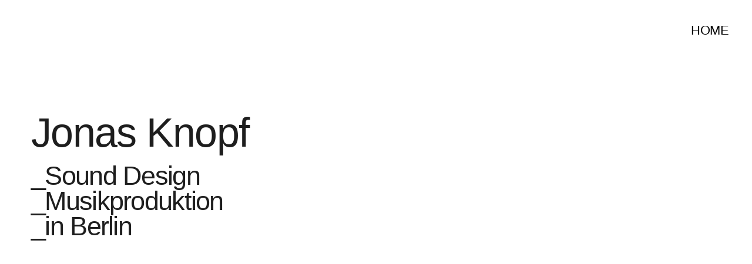

--- FILE ---
content_type: text/html; charset=UTF-8
request_url: https://www.soundfittery.com/
body_size: 21566
content:
<!DOCTYPE html>
<html lang="de" data-semplice="4.4.10">
	<head>
		<meta charset="UTF-8" />
		<meta name="viewport" content="width=device-width, initial-scale=1.0, maximum-scale=1.0" />
		<meta name='robots' content='max-image-preview:large' />

	<!-- This site is optimized with the Yoast SEO plugin v14.6.1 - https://yoast.com/wordpress/plugins/seo/ -->
	<title>Jonas Knopf | Sound Design &amp; Musikproduktion</title>
	<meta name="description" content="Sounddesign &amp; Tonproduktion made in Berlin. Werbung | Podcasts | Audiogames" />
	<meta name="robots" content="index, follow" />
	<meta name="googlebot" content="index, follow, max-snippet:-1, max-image-preview:large, max-video-preview:-1" />
	<meta name="bingbot" content="index, follow, max-snippet:-1, max-image-preview:large, max-video-preview:-1" />
	<link rel="canonical" href="https://www.soundfittery.com/" />
	<meta property="og:locale" content="de_DE" />
	<meta property="og:type" content="website" />
	<meta property="og:title" content="Home" />
	<meta property="og:description" content="Add a description for facebook" />
	<meta property="og:url" content="https://www.soundfittery.com/" />
	<meta property="og:site_name" content="Sound Design &amp; Musikproduktion" />
	<meta property="article:modified_time" content="2024-03-13T15:26:37+00:00" />
	<meta name="twitter:card" content="summary_large_image" />
	<meta name="twitter:title" content="Home" />
	<meta name="twitter:description" content="Add a description for twitter" />
	<script type="application/ld+json" class="yoast-schema-graph">{"@context":"https://schema.org","@graph":[{"@type":"WebSite","@id":"https://www.soundfittery.com/#website","url":"https://www.soundfittery.com/","name":"Soundfittery","description":"","potentialAction":[{"@type":"SearchAction","target":"https://www.soundfittery.com/?s={search_term_string}","query-input":"required name=search_term_string"}],"inLanguage":"de"},{"@type":"WebPage","@id":"https://www.soundfittery.com/#webpage","url":"https://www.soundfittery.com/","name":"Jonas Knopf | Sound Design &amp; Musikproduktion","isPartOf":{"@id":"https://www.soundfittery.com/#website"},"datePublished":"2019-06-10T12:52:08+00:00","dateModified":"2024-03-13T15:26:37+00:00","description":"Sounddesign & Tonproduktion made in Berlin. Werbung | Podcasts | Audiogames","inLanguage":"de","potentialAction":[{"@type":"ReadAction","target":["https://www.soundfittery.com/"]}]}]}</script>
	<!-- / Yoast SEO plugin. -->


<script type="text/javascript">
window._wpemojiSettings = {"baseUrl":"https:\/\/s.w.org\/images\/core\/emoji\/14.0.0\/72x72\/","ext":".png","svgUrl":"https:\/\/s.w.org\/images\/core\/emoji\/14.0.0\/svg\/","svgExt":".svg","source":{"concatemoji":"https:\/\/www.soundfittery.com\/wp-includes\/js\/wp-emoji-release.min.js?ver=6.2.8"}};
/*! This file is auto-generated */
!function(e,a,t){var n,r,o,i=a.createElement("canvas"),p=i.getContext&&i.getContext("2d");function s(e,t){p.clearRect(0,0,i.width,i.height),p.fillText(e,0,0);e=i.toDataURL();return p.clearRect(0,0,i.width,i.height),p.fillText(t,0,0),e===i.toDataURL()}function c(e){var t=a.createElement("script");t.src=e,t.defer=t.type="text/javascript",a.getElementsByTagName("head")[0].appendChild(t)}for(o=Array("flag","emoji"),t.supports={everything:!0,everythingExceptFlag:!0},r=0;r<o.length;r++)t.supports[o[r]]=function(e){if(p&&p.fillText)switch(p.textBaseline="top",p.font="600 32px Arial",e){case"flag":return s("\ud83c\udff3\ufe0f\u200d\u26a7\ufe0f","\ud83c\udff3\ufe0f\u200b\u26a7\ufe0f")?!1:!s("\ud83c\uddfa\ud83c\uddf3","\ud83c\uddfa\u200b\ud83c\uddf3")&&!s("\ud83c\udff4\udb40\udc67\udb40\udc62\udb40\udc65\udb40\udc6e\udb40\udc67\udb40\udc7f","\ud83c\udff4\u200b\udb40\udc67\u200b\udb40\udc62\u200b\udb40\udc65\u200b\udb40\udc6e\u200b\udb40\udc67\u200b\udb40\udc7f");case"emoji":return!s("\ud83e\udef1\ud83c\udffb\u200d\ud83e\udef2\ud83c\udfff","\ud83e\udef1\ud83c\udffb\u200b\ud83e\udef2\ud83c\udfff")}return!1}(o[r]),t.supports.everything=t.supports.everything&&t.supports[o[r]],"flag"!==o[r]&&(t.supports.everythingExceptFlag=t.supports.everythingExceptFlag&&t.supports[o[r]]);t.supports.everythingExceptFlag=t.supports.everythingExceptFlag&&!t.supports.flag,t.DOMReady=!1,t.readyCallback=function(){t.DOMReady=!0},t.supports.everything||(n=function(){t.readyCallback()},a.addEventListener?(a.addEventListener("DOMContentLoaded",n,!1),e.addEventListener("load",n,!1)):(e.attachEvent("onload",n),a.attachEvent("onreadystatechange",function(){"complete"===a.readyState&&t.readyCallback()})),(e=t.source||{}).concatemoji?c(e.concatemoji):e.wpemoji&&e.twemoji&&(c(e.twemoji),c(e.wpemoji)))}(window,document,window._wpemojiSettings);
</script>
<style type="text/css">
img.wp-smiley,
img.emoji {
	display: inline !important;
	border: none !important;
	box-shadow: none !important;
	height: 1em !important;
	width: 1em !important;
	margin: 0 0.07em !important;
	vertical-align: -0.1em !important;
	background: none !important;
	padding: 0 !important;
}
</style>
	<link rel='stylesheet' id='scap.flashblock-css' href='https://www.soundfittery.com/wp-content/plugins/compact-wp-audio-player/css/flashblock.css?ver=6.2.8' type='text/css' media='all' />
<link rel='stylesheet' id='scap.player-css' href='https://www.soundfittery.com/wp-content/plugins/compact-wp-audio-player/css/player.css?ver=6.2.8' type='text/css' media='all' />
<link rel='stylesheet' id='wp-block-library-css' href='https://www.soundfittery.com/wp-includes/css/dist/block-library/style.min.css?ver=6.2.8' type='text/css' media='all' />
<link rel='stylesheet' id='classic-theme-styles-css' href='https://www.soundfittery.com/wp-includes/css/classic-themes.min.css?ver=6.2.8' type='text/css' media='all' />
<style id='global-styles-inline-css' type='text/css'>
body{--wp--preset--color--black: #000000;--wp--preset--color--cyan-bluish-gray: #abb8c3;--wp--preset--color--white: #ffffff;--wp--preset--color--pale-pink: #f78da7;--wp--preset--color--vivid-red: #cf2e2e;--wp--preset--color--luminous-vivid-orange: #ff6900;--wp--preset--color--luminous-vivid-amber: #fcb900;--wp--preset--color--light-green-cyan: #7bdcb5;--wp--preset--color--vivid-green-cyan: #00d084;--wp--preset--color--pale-cyan-blue: #8ed1fc;--wp--preset--color--vivid-cyan-blue: #0693e3;--wp--preset--color--vivid-purple: #9b51e0;--wp--preset--gradient--vivid-cyan-blue-to-vivid-purple: linear-gradient(135deg,rgba(6,147,227,1) 0%,rgb(155,81,224) 100%);--wp--preset--gradient--light-green-cyan-to-vivid-green-cyan: linear-gradient(135deg,rgb(122,220,180) 0%,rgb(0,208,130) 100%);--wp--preset--gradient--luminous-vivid-amber-to-luminous-vivid-orange: linear-gradient(135deg,rgba(252,185,0,1) 0%,rgba(255,105,0,1) 100%);--wp--preset--gradient--luminous-vivid-orange-to-vivid-red: linear-gradient(135deg,rgba(255,105,0,1) 0%,rgb(207,46,46) 100%);--wp--preset--gradient--very-light-gray-to-cyan-bluish-gray: linear-gradient(135deg,rgb(238,238,238) 0%,rgb(169,184,195) 100%);--wp--preset--gradient--cool-to-warm-spectrum: linear-gradient(135deg,rgb(74,234,220) 0%,rgb(151,120,209) 20%,rgb(207,42,186) 40%,rgb(238,44,130) 60%,rgb(251,105,98) 80%,rgb(254,248,76) 100%);--wp--preset--gradient--blush-light-purple: linear-gradient(135deg,rgb(255,206,236) 0%,rgb(152,150,240) 100%);--wp--preset--gradient--blush-bordeaux: linear-gradient(135deg,rgb(254,205,165) 0%,rgb(254,45,45) 50%,rgb(107,0,62) 100%);--wp--preset--gradient--luminous-dusk: linear-gradient(135deg,rgb(255,203,112) 0%,rgb(199,81,192) 50%,rgb(65,88,208) 100%);--wp--preset--gradient--pale-ocean: linear-gradient(135deg,rgb(255,245,203) 0%,rgb(182,227,212) 50%,rgb(51,167,181) 100%);--wp--preset--gradient--electric-grass: linear-gradient(135deg,rgb(202,248,128) 0%,rgb(113,206,126) 100%);--wp--preset--gradient--midnight: linear-gradient(135deg,rgb(2,3,129) 0%,rgb(40,116,252) 100%);--wp--preset--duotone--dark-grayscale: url('#wp-duotone-dark-grayscale');--wp--preset--duotone--grayscale: url('#wp-duotone-grayscale');--wp--preset--duotone--purple-yellow: url('#wp-duotone-purple-yellow');--wp--preset--duotone--blue-red: url('#wp-duotone-blue-red');--wp--preset--duotone--midnight: url('#wp-duotone-midnight');--wp--preset--duotone--magenta-yellow: url('#wp-duotone-magenta-yellow');--wp--preset--duotone--purple-green: url('#wp-duotone-purple-green');--wp--preset--duotone--blue-orange: url('#wp-duotone-blue-orange');--wp--preset--font-size--small: 13px;--wp--preset--font-size--medium: 20px;--wp--preset--font-size--large: 36px;--wp--preset--font-size--x-large: 42px;--wp--preset--spacing--20: 0.44rem;--wp--preset--spacing--30: 0.67rem;--wp--preset--spacing--40: 1rem;--wp--preset--spacing--50: 1.5rem;--wp--preset--spacing--60: 2.25rem;--wp--preset--spacing--70: 3.38rem;--wp--preset--spacing--80: 5.06rem;--wp--preset--shadow--natural: 6px 6px 9px rgba(0, 0, 0, 0.2);--wp--preset--shadow--deep: 12px 12px 50px rgba(0, 0, 0, 0.4);--wp--preset--shadow--sharp: 6px 6px 0px rgba(0, 0, 0, 0.2);--wp--preset--shadow--outlined: 6px 6px 0px -3px rgba(255, 255, 255, 1), 6px 6px rgba(0, 0, 0, 1);--wp--preset--shadow--crisp: 6px 6px 0px rgba(0, 0, 0, 1);}:where(.is-layout-flex){gap: 0.5em;}body .is-layout-flow > .alignleft{float: left;margin-inline-start: 0;margin-inline-end: 2em;}body .is-layout-flow > .alignright{float: right;margin-inline-start: 2em;margin-inline-end: 0;}body .is-layout-flow > .aligncenter{margin-left: auto !important;margin-right: auto !important;}body .is-layout-constrained > .alignleft{float: left;margin-inline-start: 0;margin-inline-end: 2em;}body .is-layout-constrained > .alignright{float: right;margin-inline-start: 2em;margin-inline-end: 0;}body .is-layout-constrained > .aligncenter{margin-left: auto !important;margin-right: auto !important;}body .is-layout-constrained > :where(:not(.alignleft):not(.alignright):not(.alignfull)){max-width: var(--wp--style--global--content-size);margin-left: auto !important;margin-right: auto !important;}body .is-layout-constrained > .alignwide{max-width: var(--wp--style--global--wide-size);}body .is-layout-flex{display: flex;}body .is-layout-flex{flex-wrap: wrap;align-items: center;}body .is-layout-flex > *{margin: 0;}:where(.wp-block-columns.is-layout-flex){gap: 2em;}.has-black-color{color: var(--wp--preset--color--black) !important;}.has-cyan-bluish-gray-color{color: var(--wp--preset--color--cyan-bluish-gray) !important;}.has-white-color{color: var(--wp--preset--color--white) !important;}.has-pale-pink-color{color: var(--wp--preset--color--pale-pink) !important;}.has-vivid-red-color{color: var(--wp--preset--color--vivid-red) !important;}.has-luminous-vivid-orange-color{color: var(--wp--preset--color--luminous-vivid-orange) !important;}.has-luminous-vivid-amber-color{color: var(--wp--preset--color--luminous-vivid-amber) !important;}.has-light-green-cyan-color{color: var(--wp--preset--color--light-green-cyan) !important;}.has-vivid-green-cyan-color{color: var(--wp--preset--color--vivid-green-cyan) !important;}.has-pale-cyan-blue-color{color: var(--wp--preset--color--pale-cyan-blue) !important;}.has-vivid-cyan-blue-color{color: var(--wp--preset--color--vivid-cyan-blue) !important;}.has-vivid-purple-color{color: var(--wp--preset--color--vivid-purple) !important;}.has-black-background-color{background-color: var(--wp--preset--color--black) !important;}.has-cyan-bluish-gray-background-color{background-color: var(--wp--preset--color--cyan-bluish-gray) !important;}.has-white-background-color{background-color: var(--wp--preset--color--white) !important;}.has-pale-pink-background-color{background-color: var(--wp--preset--color--pale-pink) !important;}.has-vivid-red-background-color{background-color: var(--wp--preset--color--vivid-red) !important;}.has-luminous-vivid-orange-background-color{background-color: var(--wp--preset--color--luminous-vivid-orange) !important;}.has-luminous-vivid-amber-background-color{background-color: var(--wp--preset--color--luminous-vivid-amber) !important;}.has-light-green-cyan-background-color{background-color: var(--wp--preset--color--light-green-cyan) !important;}.has-vivid-green-cyan-background-color{background-color: var(--wp--preset--color--vivid-green-cyan) !important;}.has-pale-cyan-blue-background-color{background-color: var(--wp--preset--color--pale-cyan-blue) !important;}.has-vivid-cyan-blue-background-color{background-color: var(--wp--preset--color--vivid-cyan-blue) !important;}.has-vivid-purple-background-color{background-color: var(--wp--preset--color--vivid-purple) !important;}.has-black-border-color{border-color: var(--wp--preset--color--black) !important;}.has-cyan-bluish-gray-border-color{border-color: var(--wp--preset--color--cyan-bluish-gray) !important;}.has-white-border-color{border-color: var(--wp--preset--color--white) !important;}.has-pale-pink-border-color{border-color: var(--wp--preset--color--pale-pink) !important;}.has-vivid-red-border-color{border-color: var(--wp--preset--color--vivid-red) !important;}.has-luminous-vivid-orange-border-color{border-color: var(--wp--preset--color--luminous-vivid-orange) !important;}.has-luminous-vivid-amber-border-color{border-color: var(--wp--preset--color--luminous-vivid-amber) !important;}.has-light-green-cyan-border-color{border-color: var(--wp--preset--color--light-green-cyan) !important;}.has-vivid-green-cyan-border-color{border-color: var(--wp--preset--color--vivid-green-cyan) !important;}.has-pale-cyan-blue-border-color{border-color: var(--wp--preset--color--pale-cyan-blue) !important;}.has-vivid-cyan-blue-border-color{border-color: var(--wp--preset--color--vivid-cyan-blue) !important;}.has-vivid-purple-border-color{border-color: var(--wp--preset--color--vivid-purple) !important;}.has-vivid-cyan-blue-to-vivid-purple-gradient-background{background: var(--wp--preset--gradient--vivid-cyan-blue-to-vivid-purple) !important;}.has-light-green-cyan-to-vivid-green-cyan-gradient-background{background: var(--wp--preset--gradient--light-green-cyan-to-vivid-green-cyan) !important;}.has-luminous-vivid-amber-to-luminous-vivid-orange-gradient-background{background: var(--wp--preset--gradient--luminous-vivid-amber-to-luminous-vivid-orange) !important;}.has-luminous-vivid-orange-to-vivid-red-gradient-background{background: var(--wp--preset--gradient--luminous-vivid-orange-to-vivid-red) !important;}.has-very-light-gray-to-cyan-bluish-gray-gradient-background{background: var(--wp--preset--gradient--very-light-gray-to-cyan-bluish-gray) !important;}.has-cool-to-warm-spectrum-gradient-background{background: var(--wp--preset--gradient--cool-to-warm-spectrum) !important;}.has-blush-light-purple-gradient-background{background: var(--wp--preset--gradient--blush-light-purple) !important;}.has-blush-bordeaux-gradient-background{background: var(--wp--preset--gradient--blush-bordeaux) !important;}.has-luminous-dusk-gradient-background{background: var(--wp--preset--gradient--luminous-dusk) !important;}.has-pale-ocean-gradient-background{background: var(--wp--preset--gradient--pale-ocean) !important;}.has-electric-grass-gradient-background{background: var(--wp--preset--gradient--electric-grass) !important;}.has-midnight-gradient-background{background: var(--wp--preset--gradient--midnight) !important;}.has-small-font-size{font-size: var(--wp--preset--font-size--small) !important;}.has-medium-font-size{font-size: var(--wp--preset--font-size--medium) !important;}.has-large-font-size{font-size: var(--wp--preset--font-size--large) !important;}.has-x-large-font-size{font-size: var(--wp--preset--font-size--x-large) !important;}
.wp-block-navigation a:where(:not(.wp-element-button)){color: inherit;}
:where(.wp-block-columns.is-layout-flex){gap: 2em;}
.wp-block-pullquote{font-size: 1.5em;line-height: 1.6;}
</style>
<link rel='stylesheet' id='semplice-stylesheet-css' href='https://www.soundfittery.com/wp-content/themes/semplice4/style.css?ver=4.4.10' type='text/css' media='all' />
<link rel='stylesheet' id='semplice-frontend-stylesheet-css' href='https://www.soundfittery.com/wp-content/themes/semplice4/assets/css/frontend.min.css?ver=4.4.10' type='text/css' media='all' />
<link rel='stylesheet' id='mediaelement-css' href='https://www.soundfittery.com/wp-includes/js/mediaelement/mediaelementplayer-legacy.min.css?ver=4.2.17' type='text/css' media='all' />
<script type='text/javascript' src='https://www.soundfittery.com/wp-content/plugins/compact-wp-audio-player/js/soundmanager2-nodebug-jsmin.js?ver=6.2.8' id='scap.soundmanager2-js'></script>
<script type='text/javascript' src='https://www.soundfittery.com/wp-includes/js/jquery/jquery.min.js?ver=3.6.4' id='jquery-core-js'></script>
<script type='text/javascript' src='https://www.soundfittery.com/wp-includes/js/jquery/jquery-migrate.min.js?ver=3.4.0' id='jquery-migrate-js'></script>
<link rel="https://api.w.org/" href="https://www.soundfittery.com/wp-json/" /><link rel="alternate" type="application/json" href="https://www.soundfittery.com/wp-json/wp/v2/pages/6" /><link rel="EditURI" type="application/rsd+xml" title="RSD" href="https://www.soundfittery.com/xmlrpc.php?rsd" />
<link rel="wlwmanifest" type="application/wlwmanifest+xml" href="https://www.soundfittery.com/wp-includes/wlwmanifest.xml" />
<meta name="generator" content="WordPress 6.2.8" />
<link rel='shortlink' href='https://www.soundfittery.com/' />
<link rel="alternate" type="application/json+oembed" href="https://www.soundfittery.com/wp-json/oembed/1.0/embed?url=https%3A%2F%2Fwww.soundfittery.com%2F" />
<link rel="alternate" type="text/xml+oembed" href="https://www.soundfittery.com/wp-json/oembed/1.0/embed?url=https%3A%2F%2Fwww.soundfittery.com%2F&#038;format=xml" />
<link href="https://fonts.googleapis.com/css?family=Playfair+Display:400,700|Prompt:400,700,800,900&display=swap" rel="stylesheet"><style type="text/css" id="semplice-webfonts-css">.font_9vt1jtmlr, [data-font="font_9vt1jtmlr"], [data-font="font_9vt1jtmlr"] li a {font-family: "Prompt", sans-serif;font-weight: 800;font-style: italic;}.font_jw8rgqmg4, [data-font="font_jw8rgqmg4"], [data-font="font_jw8rgqmg4"] li a {font-family: "Prompt", sans-serif;font-weight: 400;font-style: normal;}.font_25id1bwy3, [data-font="font_25id1bwy3"], [data-font="font_25id1bwy3"] li a {font-family: "Playfair+Display", serif;font-weight: 700;font-style: normal;}.font_j9q0ntqpy, [data-font="font_j9q0ntqpy"], [data-font="font_j9q0ntqpy"] li a {font-family: "Playfair+Display", serif;font-weight: 400;font-style: normal;}.font_f33jqxes8, [data-font="font_f33jqxes8"], [data-font="font_f33jqxes8"] li a {font-family: "Abril Fatface", serif;font-weight: 800;font-style: normal;}.font_5ebbzqs2i, [data-font="font_5ebbzqs2i"], [data-font="font_5ebbzqs2i"] li a {font-family: "Quicksand", sans-serif;font-weight: 400;font-style: normal;}</style>
		<style type="text/css" id="semplice-custom-css">
			
				@media screen and (min-width: 1170px) {
					.container-fluid, .container, .admin-container {
						padding: 0 1.66667rem 0 1.66667rem;
					}
				}
			.container {
			max-width: 1260px;
		}@media screen and (max-width: 1169px) { .row {
			margin-left: -15px;
			margin-right: -15px;
		}.column, .grid-column {
			padding-left: 15px;
			padding-right: 15px;
		}}@media screen and (min-width: 1170px) { .row {
			margin-left: -10px;
			margin-right: -10px;
		}.column, .grid-column {
			padding-left: 10px;
			padding-right: 10px;
		}}
			#customize #custom_pejbodtom p, #content-holder .custom_pejbodtom { background-color:transparent;color:#000000;text-transform:none;font-family: "Prompt", sans-serif;font-weight: 400;font-style: normal;font-size:1.1111111111111112rem;line-height:1.5555555555555556rem;letter-spacing:-0.011111111111111112rem;padding:0rem;text-decoration:none;text-decoration-color:#000000;-webkit-text-stroke: 0rem #000000;border-color:#000000;border-width:0rem;border-style:solid; }#customize #custom_k01h1jez7 p, #content-holder .custom_k01h1jez7 { background-color:transparent;color:#ff3838;text-transform:uppercase;font-family: "Prompt", sans-serif;font-weight: 800;font-style: italic;font-size:4.666666666666667rem;line-height:4rem;letter-spacing:0rem;padding:0rem;text-decoration:none;text-decoration-color:#a5a5a5;-webkit-text-stroke: 0rem #000000;border-color:#000000;border-width:0rem;border-style:solid; }#customize #custom_d6pgmdx1h p, #content-holder .custom_d6pgmdx1h { background-color:transparent;color:#e0e0e0;text-transform:none;font-family: "Playfair+Display", serif;font-weight: 700;font-style: normal;font-size:2.2222222222222223rem;line-height:2.4444444444444446rem;letter-spacing:0rem;padding:0rem;text-decoration:none;text-decoration-color:#000000;-webkit-text-stroke: 0rem #000000;border-color:#000000;border-width:0rem;border-style:solid; }#customize #custom_yt8mzj68t p, #content-holder .custom_yt8mzj68t { background-color:transparent;color:#000000;text-transform:uppercase;font-family: "Prompt", sans-serif;font-weight: 800;font-style: italic;font-size:2.2222222222222223rem;line-height:2.111111111111111rem;letter-spacing:0rem;padding:0rem;text-decoration:none;text-decoration-color:#000000;-webkit-text-stroke: 0rem #000000;border-color:#000000;border-width:0rem;border-style:solid; }#customize #custom_nz06w7no6 p, #content-holder .custom_nz06w7no6 { background-color:transparent;color:#000000;text-transform:none;font-family: "Open Sans", Arial, sans-serif;font-weight: 400;font-style: normal;font-size:1rem;line-height:1.6667rem;letter-spacing:0rem;padding:0rem;text-decoration:none;text-decoration-color:#000000;-webkit-text-stroke: 0rem #000000;border-color:#000000;border-width:0rem;border-style:solid; }#customize #custom_xxjo69ruy p, #content-holder .custom_xxjo69ruy { background-color:transparent;color:#000000;text-transform:none;font-family: "Open Sans", Arial, sans-serif;font-weight: 400;font-style: normal;font-size:1rem;line-height:1.6667rem;letter-spacing:0rem;padding:0rem;text-decoration:none;text-decoration-color:#000000;-webkit-text-stroke: 0rem #000000;border-color:#000000;border-width:0rem;border-style:solid; }@media screen and (min-width: 992px) and (max-width: 1169.98px) { #content-holder h1 { font-size: 4.29rem; line-height: 3.68rem; }#content-holder h2 { font-size: 1.84rem; line-height: 2.45rem; }#content-holder h3 { font-size: 1.49rem; line-height: 1.92rem; }#content-holder h4 { font-size: 1.28rem; line-height: 1.92rem; }#content-holder h5 { font-size: 1.11rem; line-height: 1.78rem; }#content-holder h6 { font-size: 1rem; line-height: 1.67rem; }}@media screen and (min-width: 768px) and (max-width: 991.98px) { #content-holder h1 { font-size: 4.01rem; line-height: 3.44rem; }#content-holder h2 { font-size: 1.76rem; line-height: 2.35rem; }#content-holder h3 { font-size: 1.43rem; line-height: 1.84rem; }#content-holder h4 { font-size: 1.23rem; line-height: 1.84rem; }#content-holder h5 { font-size: 1.11rem; line-height: 1.78rem; }#content-holder h6 { font-size: 1rem; line-height: 1.67rem; }}@media screen and (min-width: 544px) and (max-width: 767.98px) { #content-holder h1 { font-size: 3.83rem; line-height: 3.28rem; }#content-holder h2 { font-size: 1.68rem; line-height: 2.24rem; }#content-holder h3 { font-size: 1.4rem; line-height: 1.8rem; }#content-holder h4 { font-size: 1.2rem; line-height: 1.8rem; }#content-holder h5 { font-size: 1.11rem; line-height: 1.78rem; }#content-holder h6 { font-size: 1rem; line-height: 1.67rem; }}@media screen and (max-width: 543.98px) { #content-holder h1 { font-size: 3.64rem; line-height: 3.12rem; }#content-holder h2 { font-size: 1.6rem; line-height: 2.13rem; }#content-holder h3 { font-size: 1.37rem; line-height: 1.76rem; }#content-holder h4 { font-size: 1.17rem; line-height: 1.76rem; }#content-holder h5 { font-size: 1.11rem; line-height: 1.78rem; }#content-holder h6 { font-size: 1rem; line-height: 1.67rem; }}
			
						.transitions-preloader { background-color: #ffffff; }
						.transitions-preloader .loader-image img { width: 6.666666666666667rem; }
					
							.transitions-preloader .loader-image img {
								animation-name: sliderPreloader;
								animation-duration: 1s;
								animation-iteration-count: infinite;
							}
						
			
		.project-panel {
			background: #f5f5f5;
			padding: 2.5rem 0rem;
		}
		.pp-thumbs {
			margin-bottom: -1.666666666666667rem;
		}
		#content-holder .panel-label, .projectpanel-preview .panel-label {
			color: #000000;
			font-size: 1.777777777777778rem;
			text-transform: uppercase;
			padding-left: 0rem;
			padding-bottom: 1.666666666666667rem;
			text-align: left;
			line-height: 1;
		}
		.project-panel .pp-title {
			padding: 0.5555555555555556rem 0rem 1.666666666666667rem 0rem;
		}
		.project-panel .pp-title a {
			color: #000000; 
			font-size: 1rem; 
			text-transform: none;
		} 
		.project-panel .pp-title span {
			color: #000000;
			font-size: 0.7222222222222222rem;
			text-transform: none;
		}
	
			a { color: #eddd34; }a:hover { color: #4c4c4c; }.is-frontend .semplice-navbar {position: fixed !important;}
.headroom {
 will-change: transform !important;
 transition: transform 200ms linear !important;
}
.headroom--pinned {
 transform: translateY(0%) !important;
}
.headroom--unpinned {
 transform: translateY(-100%) !important;
}#nprogress .bar { background: #ff7c7c; }.back-to-top a svg { fill: #020202; }
		</style>
	
		<style type="text/css" id="6-post-css">
			#content-6 #section_eaj8b24zb > .background-video {background-color: transparent;}#content-6 #section_eaj8b24zb > .background-video video { opacity: 0.71; }#content-6 #section_eaj8b24zb {padding-top: 4.388888888888889rem;margin-top: 0rem;padding-bottom: 0rem;margin-bottom: 0rem;border-color: transparent;background-color: transparent;}#content-6 #column_xz900vno2 {padding-top: 3.0555555555555554rem;}#content-6 #content_f0yty8roo {margin-top: 3.9444444444444446rem;margin-bottom: 0rem;padding-left: 0.7222222222222222rem;margin-left: 0rem;background-color: transparent;}#content-6 #content_f0yty8roo .is-content {}#content-6 #section_6tb3ppah9 {padding-top: 7.055555555555555rem;margin-top: 0rem;padding-bottom: 6.666666666666667rem;margin-bottom: 3.888888888888889rem;}.semplice-load-more { width: 3.333333333333333rem; padding: 2.2222222222222223rem 0 5.555555555555555rem; }#content-6 .thumb .thumb-inner .thumb-hover {background-color: transparent;background-size: cover;background-position: 50% 50%;background-repeat: no-repeat;}.is-frontend #content-6 .thumb .thumb-inner { transition: box-shadow 0.217s ease; }.is-frontend #content-6 .thumb .thumb-inner:hover, .is-frontend #content-6 .thumb .wrap-focus { box-shadow: 0rem 0rem 0rem 0rem rgba(NaN,10,NaN,1); }.is-frontend #content-6 .thumb .thumb-inner img { transition: all 0.408s ease; }.is-frontend #content-6 .thumb .thumb-inner:hover img, .is-frontend #content-6 .thumb .wrap-focus img { transform: scale(1.15); }#content-6 .thumb .thumb-hover-meta { padding: 0.7777777777777778rem; }#content-6 .thumb .thumb-hover-meta .title { color: transparent; font-size: 1.3333333333333333rem; text-transform: none; }#content-6 .thumb .thumb-hover-meta .category { color: #999999; font-size: 1rem; text-transform: none; }#content-6 .thumb video { opacity: 1; }#content-6 #project-280 .thumb-inner .thumb-hover {background-image: none;background-color: rgba(255, 255, 255, 0.52);background-size: auto;background-position: 0% 0%;background-repeat: no-repeat;}#content-6 #project-280 .thumb-hover-meta { padding: 0.5555555555555556rem; }#content-6 #project-280 .thumb-hover-meta .title { color: #ffffff; font-size: 2.6666666666666665rem; text-transform: none; }#content-6 #project-280 .thumb-hover-meta .category { color: #ffffff; font-size: 0.7777777777777778rem; text-transform: none; }#content-6 #project-280 video { opacity: 1; }#content-6 #project-106 .thumb-inner .thumb-hover {background-image: none;background-color: rgba(2, 2, 2, 0.52);background-size: auto;background-position: 0% 0%;background-repeat: no-repeat;}#content-6 #project-106 .thumb-hover-meta { padding: 0.5555555555555556rem; }#content-6 #project-106 .thumb-hover-meta .title { color: #ffffff; font-size: 3.111111111111111rem; text-transform: none; }#content-6 #project-106 .thumb-hover-meta .category { color: #ffffff; font-size: 0.7777777777777778rem; text-transform: none; }#content-6 #project-106 video { opacity: 1; }#content-6 #project-267 .thumb-inner .thumb-hover {background-image: none;background-color: rgba(255, 255, 255, 0.5);background-size: auto;background-position: 0% 0%;background-repeat: no-repeat;}#content-6 #project-267 .thumb-hover-meta { padding: 2.22rem; }#content-6 #project-267 .thumb-hover-meta .title { color: #ffffff; font-size: 1.33rem; text-transform: none; }#content-6 #project-267 .thumb-hover-meta .category { color: #999999; font-size: 1rem; text-transform: none; }#content-6 #project-267 video { opacity: 1; }#content-6 #project-288 .thumb-inner .thumb-hover {background-image: none;background-color: rgba(2, 2, 2, 0.5);background-size: auto;background-position: 0% 0%;background-repeat: no-repeat;}#content-6 #project-288 .thumb-hover-meta { padding: 2.22rem; }#content-6 #project-288 .thumb-hover-meta .title { color: #ffffff; font-size: 1.33rem; text-transform: none; }#content-6 #project-288 .thumb-hover-meta .category { color: #999999; font-size: 1rem; text-transform: none; }#content-6 #project-288 video { opacity: 1; }#content-6 #project-297 .thumb-inner .thumb-hover {background-image: none;background-color: rgba(2, 2, 2, 0.5);background-size: auto;background-position: 0% 0%;background-repeat: no-repeat;}#content-6 #project-297 .thumb-hover-meta { padding: 2.22rem; }#content-6 #project-297 .thumb-hover-meta .title { color: #ffffff; font-size: 1.33rem; text-transform: none; }#content-6 #project-297 .thumb-hover-meta .category { color: #999999; font-size: 1rem; text-transform: none; }#content-6 #project-297 video { opacity: 1; }#content-6 #project-259 .thumb-inner .thumb-hover {background-image: none;background-color: rgba(255, 255, 255, 0.5);background-size: auto;background-position: 0% 0%;background-repeat: no-repeat;}#content-6 #project-259 .thumb-hover-meta { padding: 2.22rem; }#content-6 #project-259 .thumb-hover-meta .title { color: #ffffff; font-size: 1.33rem; text-transform: none; }#content-6 #project-259 .thumb-hover-meta .category { color: #999999; font-size: 1rem; text-transform: none; }#content-6 #project-259 video { opacity: 1; }#content-6 #project-37 .thumb-inner .thumb-hover {background-image: none;background-color: rgba(255, 255, 255, 0.5);background-size: auto;background-position: 0% 0%;background-repeat: no-repeat;}#content-6 #project-37 .thumb-hover-meta { padding: 0.5555555555555556rem; }#content-6 #project-37 .thumb-hover-meta .title { color: #ffffff; font-size: 0.9444444444444444rem; text-transform: uppercase; }#content-6 #project-37 .thumb-hover-meta .category { color: #ffffff; font-size: 0.8333333333333334rem; text-transform: none; }#content-6 #project-37 video { opacity: 1; }#content-6 #project-193 .thumb-inner .thumb-hover {background-image: none;background-color: rgba(255, 255, 255, 0.5);background-size: auto;background-position: 0% 0%;background-repeat: no-repeat;}#content-6 #project-193 .thumb-hover-meta { padding: 0.5555555555555556rem; }#content-6 #project-193 .thumb-hover-meta .title { color: #ffffff; font-size: 0.8333333333333334rem; text-transform: uppercase; }#content-6 #project-193 .thumb-hover-meta .category { color: #ffffff; font-size: 0.8333333333333334rem; text-transform: none; }#content-6 #project-193 video { opacity: 1; }#content-6 #project-237 .thumb-inner .thumb-hover {background-image: none;background-color: rgba(2, 2, 2, 0.52);background-size: auto;background-position: 0% 0%;background-repeat: no-repeat;}#content-6 #project-237 .thumb-hover-meta { padding: 0.5555555555555556rem; }#content-6 #project-237 .thumb-hover-meta .title { color: #ffffff; font-size: 2.6666666666666665rem; text-transform: none; }#content-6 #project-237 .thumb-hover-meta .category { color: #ffffff; font-size: 0.7777777777777778rem; text-transform: none; }#content-6 #project-237 video { opacity: 1; }#content-6 #project-105 .thumb-inner .thumb-hover {background-image: none;background-color: rgba(2, 2, 2, 0.51);background-size: auto;background-position: 0% 0%;background-repeat: no-repeat;}#content-6 #project-105 .thumb-hover-meta { padding: 0.5555555555555556rem; }#content-6 #project-105 .thumb-hover-meta .title { color: #ffffff; font-size: 0.8333333333333334rem; text-transform: none; }#content-6 #project-105 .thumb-hover-meta .category { color: #ffffff; font-size: 0.8333333333333334rem; text-transform: none; }#content-6 #project-105 video { opacity: 1; }#content-6 #project-104 .thumb-inner .thumb-hover {background-image: none;background-color: rgba(2, 0, 0, 0.43);background-size: auto;background-position: 0% 0%;background-repeat: no-repeat;}#content-6 #project-104 .thumb-hover-meta { padding: 0.5555555555555556rem; }#content-6 #project-104 .thumb-hover-meta .title { color: #ffffff; font-size: 2.611111111111111rem; text-transform: uppercase; }#content-6 #project-104 .thumb-hover-meta .category { color: #ffffff; font-size: 0.8333333333333334rem; text-transform: none; }#content-6 #project-104 video { opacity: 1; }#content-6 #project-233 .thumb-inner .thumb-hover {background-image: none;background-color: rgba(2, 2, 2, 0.52);background-size: auto;background-position: 0% 0%;background-repeat: no-repeat;}#content-6 #project-233 .thumb-hover-meta { padding: 0.5555555555555556rem; }#content-6 #project-233 .thumb-hover-meta .title { color: #ffffff; font-size: 2.6666666666666665rem; text-transform: none; }#content-6 #project-233 .thumb-hover-meta .category { color: #ffffff; font-size: 0.7777777777777778rem; text-transform: none; }#content-6 #project-233 video { opacity: 1; }
					#content-6 #content_og2zevhwp .thumb .post-title { 
						padding: 1rem 0 0 0;
					}
					#content_og2zevhwp .thumb .post-title,
					#content_og2zevhwp .thumb .post-title a {
						color: #000000;
						font-size: 16px;
						text-transform: none;
					}
					#content_og2zevhwp .thumb .post-title span,
					#content_og2zevhwp .thumb .post-title a span {
						color: #999999;
						font-size: 14px;
						text-transform: none;
						padding-top: 0.4444444444444444rem;
					}
					#content-6 #content_og2zevhwp nav ul li a {
						color: #bbbbbb;
						text-transform: none;
					}
					#content-6 #content_og2zevhwp nav ul li a:hover,
					#content-6 #content_og2zevhwp nav ul li a.pg-filter-active {
						color: #000000;
						text-decoration: none;
					}
				#masonry-content_og2zevhwp{ margin: auto -0px !important; } .masonry-content_og2zevhwp-item { margin: 0px; padding-left: 0px; padding-right: 0px; padding-bottom: 0px; }#content-6 #content_og2zevhwp {padding-left: 0rem;margin-left: 0rem;}#content-6 #content_og2zevhwp .is-content {}#content-6 #section_t5tmqhojs {padding-top: 6.666666666666667rem;margin-top: 0rem;padding-bottom: 6.166666666666667rem;margin-bottom: 6.666666666666667rem;border-style: solid;background-color: transparent;z-index: 1;}@media screen and (min-width: 992px) and (max-width: 1169.98px) { #content-6 #section_t5tmqhojs {padding-right: 1.6666666666666667rem;padding-left: 1.6666666666666667rem;}}@media screen and (max-width: 543.98px) { #content-6 #section_t5tmqhojs {padding-right: 1.6666666666666667rem;padding-left: 1.6666666666666667rem;}}#content-6 #column_jm03h8mo9 {background-color: #ff7c7c;}#content-6 #content_lbyj7tbrp {padding-top: 0rem;padding-right: 0rem;padding-bottom: 0rem;padding-left: 0rem;}#content-6 #content_lbyj7tbrp .is-content {}#content-6 #column_81xgjb5st {border-color: transparent;background-color: #ff7c7c;}#content-6 #content_i35a52ggy {padding-right: 0rem;margin-right: 0rem;padding-bottom: 0rem;padding-left: 0rem;margin-left: 0rem;background-color: transparent;}#content-6 #content_i35a52ggy .is-content {}#content-6 #column_1ern0y2ql {padding-bottom: 0rem;background-color: transparent;}@media screen and (min-width: 544px) and (max-width: 767.98px) { #content-6 #column_1ern0y2ql {padding-bottom: 1.6111111111111112rem;}}@media screen and (max-width: 543.98px) { #content-6 #column_1ern0y2ql {padding-bottom: 0rem;}}#content-6 #content_vbtxkppfe {padding-right: 0rem;padding-bottom: 0rem;margin-bottom: 0rem;padding-left: 0rem;background-color: transparent;}#content-6 #content_vbtxkppfe .is-content {}@media screen and (min-width: 544px) and (max-width: 767.98px) { #content-6 #content_vbtxkppfe {padding-right: 7.833333333333333rem;padding-left: 1.1111111111111112rem;}#content-6 #content_vbtxkppfe .is-content {}}@media screen and (max-width: 543.98px) { #content-6 #content_vbtxkppfe {padding-right: 0rem;padding-left: 0rem;}#content-6 #content_vbtxkppfe .is-content {}}#content-6 #content_4eef6zfoz {padding-top: 0rem;padding-right: 0rem;padding-bottom: 0rem;padding-left: 0rem;}#content-6 #content_4eef6zfoz .is-content {}#content-6 #column_c2gprwvha {padding-top: 0rem;}#content-6 #content_1v576iokg {padding-top: 0rem;padding-right: 0rem;margin-right: 0rem;padding-left: 0rem;margin-left: 0rem;background-color: transparent;}#content-6 #content_1v576iokg .is-content {}#content-6 #content_8ar4pwfs4 {padding-top: 0rem;padding-right: 0rem;padding-bottom: 0rem;padding-left: 0rem;}#content-6 #content_8ar4pwfs4 .is-content {}#content-6 #section_f55t2erox {padding-top: 0rem;margin-bottom: 3.888888888888889rem;}@media screen and (min-width: 768px) and (max-width: 991.98px) { #content-6 #section_f55t2erox {padding-right: 0.5555555555555556rem;margin-right: 0rem;padding-bottom: 0rem;padding-left: 0.5555555555555556rem;margin-left: 0rem;}}@media screen and (max-width: 543.98px) { #content-6 #section_f55t2erox {padding-top: 0rem;padding-right: 3.111111111111111rem;margin-right: 0rem;margin-bottom: 3.888888888888889rem;padding-left: 3.1666666666666665rem;}}#content-6 #column_atn34fkw1 {padding-bottom: 0rem;}@media screen and (max-width: 543.98px) { #content-6 #column_owpogt7xl {padding-top: 0rem;}}#content-6 #content_r77030zi7 {margin-bottom: 1.1111111111111112rem;}#content-6 #content_r77030zi7 .is-content {}#content-6 #content_c7vqyknr4 {margin-bottom: 1.1111111111111112rem;}#content-6 #content_c7vqyknr4 .is-content {}#content-6 #content_zmaw8as7l {padding-bottom: 0rem;margin-bottom: 1.1111111111111112rem;}#content-6 #content_zmaw8as7l .is-content {}#content-6 #content_0vr7pnl37 {padding-bottom: 0rem;margin-bottom: 1.1111111111111112rem;}#content-6 #content_0vr7pnl37 .is-content {}#content-6 #content_oulslaz2q {margin-bottom: 1.1111111111111112rem;}#content-6 #content_oulslaz2q .is-content {}@media screen and (max-width: 543.98px) { #content-6 #content_oulslaz2q {margin-bottom: 1.1111111111111112rem;}#content-6 #content_oulslaz2q .is-content {}}#content-6 #content_2hc5oj4zg {margin-bottom: 1.1111111111111112rem;opacity: 1;}#content-6 #content_2hc5oj4zg .is-content {}#content-6 #content_fd01o6zux {margin-bottom: 1.1111111111111112rem;}#content-6 #content_fd01o6zux .is-content {}#content-6 #content_f8ojx37rv {margin-bottom: 1.1111111111111112rem;}#content-6 #content_f8ojx37rv .is-content {}#content-6 #content_kzkssrogi {margin-bottom: 1.1111111111111112rem;}#content-6 #content_kzkssrogi .is-content {}#content-6 #content_ryn5u5iju {margin-bottom: 1.1111111111111112rem;}#content-6 #content_ryn5u5iju .is-content {}#content-6 #content_pan3970bf {margin-bottom: 1.1111111111111112rem;}#content-6 #content_pan3970bf .is-content {}#content-6 #content_cpj7pk5io {padding-bottom: 0rem;margin-bottom: 1.1111111111111112rem;}#content-6 #content_cpj7pk5io .is-content {}#content-6 #content_4cxgq02kc {margin-bottom: 1.1111111111111112rem;}#content-6 #content_4cxgq02kc .is-content {}#content-6 #content_0vqfd6k82 {margin-bottom: 1.1111111111111112rem;}#content-6 #content_0vqfd6k82 .is-content {}@media screen and (min-width: 992px) and (max-width: 1169.98px) { #content-6 #content_0vqfd6k82 {margin-left: 0rem;}#content-6 #content_0vqfd6k82 .is-content {}}#content-6 #content_kvrmmxxmx {padding-bottom: 0rem;margin-bottom: 1.1111111111111112rem;}#content-6 #content_kvrmmxxmx .is-content {}#content-6 #column_7wo7hxu5q {padding-top: 9.944444444444445rem;}#content-6 #section_h0sqdhs6g {padding-top: 0rem;margin-top: 0rem;padding-bottom: 5.555555555555555rem;margin-bottom: 3.9444444444444446rem;background-color: transparent;}#content-6 #column_cc1u13i0v {background-color: #ffffff;}#gallery-content_2qanoyvog .flickity-prev-next-button .arrow { fill: #ffffff !important; }#gallery-content_2qanoyvog .flickity-page-dots .dot { background: #000000 !important; }#content-6 #content_2qanoyvog {padding-top: 0rem;margin-top: 1.6666666666666667rem;padding-left: 0rem;margin-left: 0.5555555555555556rem;background-color: #e0e0e0;}#content-6 #content_2qanoyvog .is-content {}#content-6 #column_ecm60pogg {padding-top: 1.3888888888888888rem;padding-bottom: 4.111111111111111rem;background-color: #ffffff;}#content-6 #content_qf1fz07kv {padding-top: 0rem;padding-right: 4.555555555555555rem;padding-left: 1.1666666666666667rem;margin-left: 0rem;background-color: transparent;z-index: 1;}#content-6 #content_qf1fz07kv .is-content {border-style: dashed;}@media screen and (max-width: 543.98px) { #content-6 #content_qf1fz07kv {padding-right: 0rem;}#content-6 #content_qf1fz07kv .is-content {}}#content-6 #section_ejgnkakby > .background-video {}#content-6 #section_ejgnkakby > .background-video video { opacity: 1; }#content-6 #section_ejgnkakby {padding-top: 11.11111111111111rem;margin-top: 0rem;padding-bottom: 0rem;margin-bottom: 0rem;}#content-6 #content_32aul3hvp {padding-right: 1.5555555555555556rem;}#content-6 #content_32aul3hvp .is-content {}#content-6 #content_6jtkqs55s {padding-bottom: 0rem;margin-bottom: 0rem;}#content-6 #content_6jtkqs55s .is-content {}@media screen and (min-width: 544px) and (max-width: 767.98px) { #content-6 #content_6jtkqs55s {padding-top: 0.8888888888888888rem;}#content-6 #content_6jtkqs55s .is-content {}}@media screen and (max-width: 543.98px) { #content-6 #content_6jtkqs55s {padding-top: 1rem;}#content-6 #content_6jtkqs55s .is-content {}}
				#content-6 #content_o6iacdocx .is-content {border-color: transparent;background-color: #020202;border-radius: 0.05555555555555555rem;border-width: 0.05555555555555555rem;}
				#content-6 #content_o6iacdocx .is-content:hover {color: #ffffff !important;border-color: transparent !important;background-color: #ffffff !important;}
				#content-6 #content_o6iacdocx .is-content a{font-size: 0.8333333333333334rem;color: #ffffff;border-radius: 0.05555555555555555rem;letter-spacing: 0.05555555555555555rem;margin-right: -0.05555555555555555rem;padding-right: 1.3888888888888888rem;padding-left: 1.3888888888888888rem;}
				#content-6 #content_o6iacdocx .is-content:hover a {letter-spacing: 0.05555555555555555rem !important;margin-right: -0.05555555555555555rem;color: #020202 !important;}
			#content-6 #content_o6iacdocx {padding-top: 1.3333333333333333rem;}#content-6 #content_o6iacdocx .is-content {}#content-6 #column_x7kxk0ryr {padding-bottom: 11.11111111111111rem;}#content-6 .transition-wrap {background-color: #ffffff;}#content-6 .sections { margin-top: 0px !important; }.back-to-top a svg { fill: #ffffff; }#content-6 #section_eaj8b24zb {opacity: 0.89;transform:;}#content-6 #content_f0yty8roo {opacity: 0.58;transform:;}#content-6 #section_6tb3ppah9 {transform:;}#content-6 #content_og2zevhwp {opacity: 0.5;transform: scale(0.9);}#content-6 #section_t5tmqhojs {opacity: 0.9;transform: scale(0.8);}#content-6 #content_lbyj7tbrp {opacity: 0.8;transform:;}#content-6 #content_i35a52ggy {opacity: 0.8;transform:;}#content-6 #content_vbtxkppfe {opacity: 0.8;transform:;}#content-6 #content_4eef6zfoz {opacity: 0.8;transform:;}#content-6 #content_1v576iokg {opacity: 0.8;transform:;}#content-6 #content_8ar4pwfs4 {opacity: 0.8;transform:;}#content-6 #section_f55t2erox {opacity: 0.78;transform: scale(0.9);}#content-6 #content_r77030zi7 {opacity: 1;transform: scale(0.8);}#content-6 #content_c7vqyknr4 {opacity: 1;transform: scale(0.8);}#content-6 #content_zmaw8as7l {opacity: 1;transform: scale(0.8);}#content-6 #content_0vr7pnl37 {opacity: 1;transform: scale(0.8);}#content-6 #content_oulslaz2q {opacity: 1;transform: scale(0.8);}#content-6 #content_2hc5oj4zg {opacity: 1;transform: scale(0.8);}#content-6 #content_fd01o6zux {opacity: 1;transform: scale(0.8);}#content-6 #content_f8ojx37rv {opacity: 1;transform: scale(0.8);}#content-6 #content_kzkssrogi {opacity: 1;transform: scale(0.8);}#content-6 #content_ryn5u5iju {opacity: 1;transform: scale(0.8);}#content-6 #content_pan3970bf {opacity: 1;transform: scale(0.8);}#content-6 #content_cpj7pk5io {opacity: 1;transform: scale(0.8);}#content-6 #content_4cxgq02kc {opacity: 1;transform: scale(0.8);}#content-6 #content_0vqfd6k82 {opacity: 1;transform: scale(0.8);}#content-6 #content_kvrmmxxmx {opacity: 1;transform: scale(0.8);}#content-6 #section_h0sqdhs6g {opacity: 0.7;transform:;}#content-6 #content_2qanoyvog {opacity: 0.9;transform:;}#content-6 #column_ecm60pogg {transform: translateX(22.22222222222222rem) translateY(1.1111111111111112rem);}#content-6 #section_ejgnkakby {opacity: 0.8;transform:;}#content-6 #section_855fcbe52 {padding-top: 0rem;margin-top: 0rem;padding-bottom: 3.888888888888889rem;background-color: #ffffff;}#content-6 #content_ef2c0bb80 .spacer { background-color: #ff7c7c; }#content-6 #content_ef2c0bb80 .spacer { height: 0.05555555555555555rem; }#content-6 #content_ef2c0bb80 {padding-top: 1.6666666666666667rem;background-color: transparent;}#content-6 #content_ef2c0bb80 .is-content {border-style: solid;}#content-6 #content_96e0a71c9 {padding-top: 1.6666666666666667rem;}#content-6 #content_96e0a71c9 .is-content {border-color: transparent;}
			.nav_gfgb6jl19 { background-color: transparent;; }.nav_gfgb6jl19 .navbar-inner .logo a { color: #020202; }.nav_gfgb6jl19 .navbar-inner .logo a { font-size: 1.2222222222222223rem; }.logo a { text-transform: uppercase; }.logo a { letter-spacing: -0.03333333333333333rem; }.nav_gfgb6jl19 .navbar-inner .logo { margin-top: 0.9444444444444444rem; }.nav_gfgb6jl19 .navbar-inner .hamburger a.menu-icon span { background-color: #020101; }.nav_gfgb6jl19 .navbar-inner .hamburger a.menu-icon { width: 0rem; }.nav_gfgb6jl19 .navbar-inner .hamburger a.open-menu span::before { transform: translateY(-6px); }.nav_gfgb6jl19 .navbar-inner .hamburger a.open-menu span::after { transform: translateY(6px); }.nav_gfgb6jl19 .navbar-inner .hamburger a.open-menu:hover span::before { transform: translateY(-8px); }.nav_gfgb6jl19 .navbar-inner .hamburger a.open-menu:hover span::after { transform: translateY(8px); }.nav_gfgb6jl19 .navbar-inner .hamburger a.menu-icon { height: 12px; }.nav_gfgb6jl19 .navbar-inner .hamburger a.menu-icon span { margin-top: 6px; }.nav_gfgb6jl19 .navbar-inner nav ul li a span { color: #c4c4c4; }#overlay-menu { background-color: rgba(245, 245, 245, 1); }@media screen and (min-width: 992px) and (max-width: 1169.98px) { .nav_gfgb6jl19 .navbar-inner .hamburger a.menu-icon { height: 12px; }.nav_gfgb6jl19 .navbar-inner .hamburger a.menu-icon span { margin-top: 6px; }}@media screen and (min-width: 768px) and (max-width: 991.98px) { .nav_gfgb6jl19 .navbar-inner .hamburger a.menu-icon { height: 12px; }.nav_gfgb6jl19 .navbar-inner .hamburger a.menu-icon span { margin-top: 6px; }}@media screen and (min-width: 544px) and (max-width: 767.98px) { .nav_gfgb6jl19 .navbar-inner .hamburger a.menu-icon { height: 12px; }.nav_gfgb6jl19 .navbar-inner .hamburger a.menu-icon span { margin-top: 6px; }}@media screen and (max-width: 543.98px) { .nav_gfgb6jl19 .navbar-inner .hamburger a.menu-icon { height: 12px; }.nav_gfgb6jl19 .navbar-inner .hamburger a.menu-icon span { margin-top: 6px; }}
		</style>
			<style>html{margin-top:0px!important;}#wpadminbar{top:auto!important;bottom:0;}</style>
		<link rel="shortcut icon" type="image/png" href="https://www.soundfittery.com/wp-content/uploads/2021/04/Soundfittery-Bg_2-scaled-e1618304590707.jpg" sizes="32x32"><script src="https://cdnjs.cloudflare.com/ajax/libs/headroom/0.9.4/headroom.min.js"></script>

<script type="text/javascript">
	jQuery(document).ready(function () {
		jQuery('video').off('play').on('play', function () {
			stop_all_tracks();
			
			var dd = this.id
			jQuery('video').each(function (index) {
				if (dd != this.id) {
					this.pause();
					this.currentTime = 0;
				}
			});
		});
		
		jQuery('document').on('click','a', function () {
			stop_all_tracks();
			jQuery('video').each(function (index) {
				this.pause();
				this.currentTime = 0;
			});
		});
	});
</script>	</head>
	<body class="home page-template-default page page-id-6 is-frontend dynamic-mode mejs-semplice-ui"bgcolor="#ffffff" data-post-type="page" data-post-id="6">
		<div id="content-holder" data-active-post="6">
			
						<header class="nav_gfgb6jl19 semplice-navbar active-navbar sticky-nav  cover-transparent" data-cover-transparent="enabled" data-bg-overlay-visibility="hidden"data-mobile-fallback="enabled">
							<div class="container" data-nav="logo-right-menu-left">
								<div class="navbar-inner menu-type-text" data-xl-width="12" data-navbar-type="container">
									<nav class="standard navbar-left"><ul class="menu"><li class="menu-item menu-item-type-custom menu-item-object-custom menu-item-250"><a href="https://www.semplice.com"><span></span></a></li>
</ul></nav>
									<div class="hamburger navbar-left semplice-menu"><a class="open-menu menu-icon"><span></span></a></div>
									<div class="logo navbar-right" data-font="font_5ebbzqs2i"><a href="https://www.soundfittery.com" title="Sound Design &amp; Musikproduktion">HOME</a></div>
								</div>
							</div>
						</header>
						
				<div id="overlay-menu">
					<div class="overlay-menu-inner" data-xl-width="12">
						<nav class="overlay-nav" data-justify="center" data-align="align-middle">
							<ul class="container"><li class="menu-item menu-item-type-custom menu-item-object-custom menu-item-250"><a href="https://www.semplice.com"><span></span></a></li>
</ul>
						</nav>
					</div>
				</div>
			
					
			<div id="content-6" class="content-container active-content ">
				<div class="transition-wrap">
					<div class="sections">
						
					<section id="section_eaj8b24zb" class="content-block" data-column-mode-sm="single" data-column-mode-xs="single" data-layout="grid" data-gutter="yes" data-height="dynamic" >
						<div class="background-video"></div>
						<div class="container">
						<div id="row_a1e867y7a" class="row"><div id="column_xz900vno2" class="column" data-xl-width="12" >
					<div class="content-wrapper">
						
				<div id="content_f0yty8roo" class="column-content" data-module="paragraph" >
					<div class="is-content has-sm has-xs"><div data-content-for="xl"><h1 style="font-size: 3.88889rem; line-height: 2.44444rem;" data-mce-style="font-size: 3.88889rem; line-height: 2.44444rem;"><span class="font_5ebbzqs2i" style="color: rgb(2, 2, 2); letter-spacing: -0.0944444rem;" data-mce-style="color: #020202; letter-spacing: -0.0944444rem;">Jonas Knopf<br></span></h1><p style="font-size: 2.5rem; line-height: 2.44444rem; text-align: left;" data-mce-style="font-size: 2.5rem; line-height: 2.44444rem; text-align: left;"><span style="color: rgb(2, 2, 2); letter-spacing: -0.0944444rem;" data-mce-style="color: #020202; letter-spacing: -0.0944444rem;" class="font_5ebbzqs2i">_Sound Design<br>_Musikproduktion <br>_in </span><span class="font_jw8rgqmg4" style="letter-spacing: -0.194444rem; color: rgb(255, 255, 255);" data-mce-style="letter-spacing: -0.194444rem; color: #ffffff;"><span style="color: rgb(2, 2, 2); letter-spacing: -0.0944444rem;" data-mce-style="color: #020202; letter-spacing: -0.0944444rem;" class="font_5ebbzqs2i">Berlin</span><br><br></span><span class="font_jw8rgqmg4"><span style="color: #ffffff;" data-mce-style="color: #ffffff;"><br></span></span></p></div><div data-content-for="sm"><p style="font-size: 3.55556rem; line-height: 3.77778rem; text-align: left;" data-mce-style="font-size: 3.55556rem; line-height: 3.77778rem; text-align: left;"><span class="font_jw8rgqmg4" style="letter-spacing: -0.194444rem; color: rgb(255, 255, 255);" data-mce-style="letter-spacing: -0.194444rem; color: #ffffff;"><span style="letter-spacing: 0rem;" data-mce-style="letter-spacing: 0rem;">Sound Design <br>und Musikproduktion<br>mit Sitz in</span> Berlin<br><br></span><span class="font_jw8rgqmg4"><span style="color: #ffffff;" data-mce-style="color: #ffffff;"><br></span></span></p></div><div data-content-for="xs"><h1 style="font-size: 2.61111rem; line-height: 2.44444rem;" data-mce-style="font-size: 2.61111rem; line-height: 2.44444rem;"><span class="font_5ebbzqs2i" style="color: rgb(2, 2, 2); letter-spacing: -0.0944444rem;" data-mce-style="color: #020202; letter-spacing: -0.0944444rem;">Jonas Knopf<br></span></h1><p style="font-size: 1.94444rem; line-height: 2rem; text-align: left;" data-mce-style="font-size: 1.94444rem; line-height: 2rem; text-align: left;"><span style="color: rgb(2, 2, 2); letter-spacing: -0.0944444rem;" data-mce-style="color: #020202; letter-spacing: -0.0944444rem;" class="font_5ebbzqs2i">_Sound Design<br>_Musikproduktion <br>_in </span><span class="font_jw8rgqmg4" style="letter-spacing: -0.194444rem; color: rgb(255, 255, 255);" data-mce-style="letter-spacing: -0.194444rem; color: #ffffff;"><span style="color: rgb(2, 2, 2); letter-spacing: -0.0944444rem;" data-mce-style="color: #020202; letter-spacing: -0.0944444rem;" class="font_5ebbzqs2i">Berlin</span><br><br></span><span class="font_jw8rgqmg4"><span style="color: #ffffff;" data-mce-style="color: #ffffff;"><br></span></span></p></div></div>
				</div>
			
					</div>
				</div></div>
						</div>
					</section>				
				
					<section id="section_6tb3ppah9" class="content-block class1" data-column-mode-sm="single" data-column-mode-xs="single" data-layout="grid" data-gutter="yes" data-height="fullscreen" data-valign="stretch" >
						
						<div class="container">
						<div id="row_ndbq81167" class="row"><div id="column_tzf9papuz" class="column" data-xl-width="12" >
					<div class="content-wrapper">
						
				<div id="content_og2zevhwp" class="column-content" data-module="portfoliogrid" >
					
		<div id="masonry-content_og2zevhwp" class="masonry" data-masonry-init="normal">
			<div class="masonry-item-width"></div>
	<div id="project-280" class="masonry-item thumb masonry-content_og2zevhwp-item below video-hover" data-xl-width="6" data-sm-width="6" data-xs-width="12"><a href="https://www.soundfittery.com/project/showreel">
				<div class="thumb-inner">
					
			<div class="thumb-hover">
				
				<div class="background-video">
					<video webkit-playsinline playsinline loop muted data-object-fit="cover">
						<source src="https://www.soundfittery.com/wp-content/uploads/2024/02/Fun.mp4" type="video/mp4">
					</video>
				</div>
			
				<div class="thumb-hover-meta middle-center hide-both fade">
					<p>
						<span class="title" data-font="font_9vt1jtmlr">Showreel</span><br />
						<span class="category" data-font="font_jw8rgqmg4">Fun</span>
					</p>			
				</div>
			</div>
		
					
					<img src="https://www.soundfittery.com/wp-content/uploads/2024/02/Bildschirmfoto-2024-02-02-um-10.08.54.png" width="1280" height="720" alt="Showreel">
			</div></a><a class="pg-title-link" href="https://www.soundfittery.com/project/showreel" title="Showreel"></a></div><div id="project-106" class="masonry-item thumb masonry-content_og2zevhwp-item below video-hover" data-xl-width="6" data-sm-width="6" data-xs-width="12"><a href="https://www.soundfittery.com/project/smartkids">
				<div class="thumb-inner">
					
			<div class="thumb-hover">
				
				<div class="background-video">
					<video webkit-playsinline playsinline loop muted data-object-fit="cover">
						<source src="https://www.soundfittery.com/wp-content/uploads/2019/06/Little-Kids-Swear-Like-Sailors-In-New-Smart-Car-fun-fun-funny.mp4" type="video/mp4">
					</video>
				</div>
			
				<div class="thumb-hover-meta middle-center hide-both fade">
					<p>
						<span class="title" data-font="font_9vt1jtmlr">SMART</span><br />
						<span class="category" data-font="font_jw8rgqmg4">Swearing Kids</span>
					</p>			
				</div>
			</div>
		
					
					<img src="https://www.soundfittery.com/wp-content/uploads/2021/05/Bildschirmfoto-2021-05-22-um-17.59.28-e1666697447262.png" width="890" height="500" alt="SMART">
			</div></a><a class="pg-title-link" href="https://www.soundfittery.com/project/smartkids" title="SMART"></a></div><div id="project-267" class="masonry-item thumb masonry-content_og2zevhwp-item below video-hover" data-xl-width="6" data-sm-width="6" data-xs-width="12"><a href="https://www.soundfittery.com/project/browser-ballett">
				<div class="thumb-inner">
					
			<div class="thumb-hover">
				
				<div class="background-video">
					<video webkit-playsinline playsinline loop muted data-object-fit="cover">
						<source src="https://www.soundfittery.com/wp-content/uploads/2022/10/BB-intro-short.mp4" type="video/mp4">
					</video>
				</div>
			
				<div class="thumb-hover-meta top-left hide-both fade">
					<p>
						<span class="title" data-font="font_jw8rgqmg4">Browser Ballett</span><br />
						<span class="category" data-font="regular">Project type</span>
					</p>			
				</div>
			</div>
		
					
					<img src="https://www.soundfittery.com/wp-content/uploads/2022/10/BB-Grafik.jpg" width="2000" height="1125" alt="Browser Ballett">
			</div></a><a class="pg-title-link" href="https://www.soundfittery.com/project/browser-ballett" title="Browser Ballett"></a></div><div id="project-288" class="masonry-item thumb masonry-content_og2zevhwp-item below video-hover" data-xl-width="6" data-sm-width="6" data-xs-width="12"><a href="https://www.soundfittery.com/project/das-grosse-menschenraten">
				<div class="thumb-inner">
					
			<div class="thumb-hover">
				
				<div class="background-video">
					<video webkit-playsinline playsinline loop muted data-object-fit="cover">
						<source src="https://www.soundfittery.com/wp-content/uploads/2024/02/dgm1.mp4" type="video/mp4">
					</video>
				</div>
			
				<div class="thumb-hover-meta top-left hide-both fade">
					<p>
						<span class="title" data-font="font_jw8rgqmg4">Das Große Menschenraten</span><br />
						<span class="category" data-font="regular">Project type</span>
					</p>			
				</div>
			</div>
		
					
					<img src="https://www.soundfittery.com/wp-content/uploads/2024/02/Dasgrossemenschenraten-e1707993292619.png" width="1024" height="576" alt="Das Große Menschenraten">
			</div></a><a class="pg-title-link" href="https://www.soundfittery.com/project/das-grosse-menschenraten" title="Das Große Menschenraten"></a></div><div id="project-297" class="masonry-item thumb masonry-content_og2zevhwp-item below video-hover" data-xl-width="6" data-sm-width="6" data-xs-width="12"><a href="https://www.soundfittery.com/project/mak-herne">
				<div class="thumb-inner">
					
			<div class="thumb-hover">
				
				<div class="background-video">
					<video webkit-playsinline playsinline loop muted data-object-fit="cover">
						<source src="https://www.soundfittery.com/wp-content/uploads/2024/03/litt_trailer_final_english-720p.mp4" type="video/mp4">
					</video>
				</div>
			
				<div class="thumb-hover-meta top-left hide-both fade">
					<p>
						<span class="title" data-font="font_jw8rgqmg4">Lost In Time Time - Museum of Archeology Herne</span><br />
						<span class="category" data-font="regular">Project type</span>
					</p>			
				</div>
			</div>
		
					
					<img src="https://www.soundfittery.com/wp-content/uploads/2024/03/Bildschirmfoto-2024-03-13-um-16.11.34.png" width="3022" height="1706" alt="Lost In Time Time - Museum of Archeology Herne">
			</div></a><a class="pg-title-link" href="https://www.soundfittery.com/project/mak-herne" title="Lost In Time Time - Museum of Archeology Herne"></a></div><div id="project-259" class="masonry-item thumb masonry-content_og2zevhwp-item below video-hover" data-xl-width="6" data-sm-width="6" data-xs-width="12"><a href="https://www.soundfittery.com/project/aurel-original">
				<div class="thumb-inner">
					
			<div class="thumb-hover">
				
				<div class="background-video">
					<video webkit-playsinline playsinline loop muted data-object-fit="cover">
						<source src="https://www.soundfittery.com/wp-content/uploads/2022/10/AurelOriginal-Intro-test.mp4" type="video/mp4">
					</video>
				</div>
			
				<div class="thumb-hover-meta top-left hide-both fade">
					<p>
						<span class="title" data-font="font_jw8rgqmg4">Aurel Original</span><br />
						<span class="category" data-font="regular">Project type</span>
					</p>			
				</div>
			</div>
		
					
					<img src="https://www.soundfittery.com/wp-content/uploads/2022/10/Aurel-Original-Grafik-e1666697796988.jpg" width="794" height="445" alt="Aurel Original">
			</div></a><a class="pg-title-link" href="https://www.soundfittery.com/project/aurel-original" title="Aurel Original"></a></div><div id="project-37" class="masonry-item thumb masonry-content_og2zevhwp-item below video-hover" data-xl-width="6" data-sm-width="6" data-xs-width="12"><a href="https://www.soundfittery.com/project/deutsche-bahn-25">
				<div class="thumb-inner">
					
			<div class="thumb-hover">
				
				<div class="background-video">
					<video webkit-playsinline playsinline loop muted data-object-fit="cover">
						<source src="https://www.soundfittery.com/wp-content/uploads/2019/06/TV-Spot-Probe-BahnCard-25-der-Deutschen-Bahn.mp4" type="video/mp4">
					</video>
				</div>
			
				<div class="thumb-hover-meta middle-center hide-both fade">
					<p>
						<span class="title" data-font="font_jw8rgqmg4">DEUTSCHE BAHN</span><br />
						<span class="category" data-font="regular">Probebahncard 25</span>
					</p>			
				</div>
			</div>
		
					
					<img src="https://www.soundfittery.com/wp-content/uploads/2021/05/Bildschirmfoto-2021-05-31-um-12.07.28.png" width="2394" height="1342" alt="DEUTSCHE BAHN">
			</div></a><a class="pg-title-link" href="https://www.soundfittery.com/project/deutsche-bahn-25" title="DEUTSCHE BAHN"></a></div><div id="project-193" class="masonry-item thumb masonry-content_og2zevhwp-item below video-hover" data-xl-width="6" data-sm-width="6" data-xs-width="12"><a href="https://www.soundfittery.com/project/falke">
				<div class="thumb-inner">
					
			<div class="thumb-hover">
				
				<div class="background-video">
					<video webkit-playsinline playsinline loop muted data-object-fit="cover">
						<source src="https://www.soundfittery.com/wp-content/uploads/2019/09/falke.mp4" type="video/mp4">
					</video>
				</div>
			
				<div class="thumb-hover-meta top-right hide-both fade">
					<p>
						<span class="title" data-font="font_jw8rgqmg4">FALKE</span><br />
						<span class="category" data-font="regular">Spring/Summer 2019</span>
					</p>			
				</div>
			</div>
		
					
					<img src="https://www.soundfittery.com/wp-content/uploads/2019/09/Bildschirmfoto-2019-09-21-um-01.24.11.png" width="1912" height="1068" alt="FALKE">
			</div></a><a class="pg-title-link" href="https://www.soundfittery.com/project/falke" title="FALKE"></a></div><div id="project-237" class="masonry-item thumb masonry-content_og2zevhwp-item below video-hover" data-xl-width="6" data-sm-width="6" data-xs-width="12"><a href="https://www.soundfittery.com/project/berliner-festspiele-duplicate">
				<div class="thumb-inner">
					
			<div class="thumb-hover">
				
				<div class="background-video">
					<video webkit-playsinline playsinline loop muted data-object-fit="cover">
						<source src="https://www.soundfittery.com/wp-content/uploads/2021/05/JUDITH-CHRISTIAN_Mastered.mp4" type="video/mp4">
					</video>
				</div>
			
				<div class="thumb-hover-meta middle-center hide-both fade">
					<p>
						<span class="title" data-font="font_9vt1jtmlr">Stückemarkt 2021</span><br />
						<span class="category" data-font="font_jw8rgqmg4">"Nanjing"</span>
					</p>			
				</div>
			</div>
		
					
					<img src="https://www.soundfittery.com/wp-content/uploads/2021/05/Bildschirmfoto-2021-05-22-um-17.21.24-e1621696954377.png" width="2876" height="1610" alt="Stückemarkt 2021">
			</div></a><a class="pg-title-link" href="https://www.soundfittery.com/project/berliner-festspiele-duplicate" title="Stückemarkt 2021"></a></div><div id="project-105" class="masonry-item thumb masonry-content_og2zevhwp-item below video-hover" data-xl-width="6" data-sm-width="6" data-xs-width="12"><a href="https://www.soundfittery.com/project/smartshock">
				<div class="thumb-inner">
					
			<div class="thumb-hover">
				
				<div class="background-video">
					<video webkit-playsinline playsinline loop muted data-object-fit="cover">
						<source src="https://www.soundfittery.com/wp-content/uploads/2019/06/smart-forfour-_-Le-film-Shock.mp4" type="video/mp4">
					</video>
				</div>
			
				<div class="thumb-hover-meta middle-center hide-both fade">
					<p>
						<span class="title" data-font="font_jw8rgqmg4">SMART FORFOUR</span><br />
						<span class="category" data-font="font_jw8rgqmg4">Shock</span>
					</p>			
				</div>
			</div>
		
					
					<img src="https://www.soundfittery.com/wp-content/uploads/2019/06/Smart_ForFour-1.jpg" width="500" height="281" alt="SMART FORFOUR">
			</div></a><a class="pg-title-link" href="https://www.soundfittery.com/project/smartshock" title="SMART FORFOUR"></a></div><div id="project-104" class="masonry-item thumb masonry-content_og2zevhwp-item below video-hover" data-xl-width="6" data-sm-width="6" data-xs-width="12"><a href="https://www.soundfittery.com/project/fraport">
				<div class="thumb-inner">
					
			<div class="thumb-hover">
				
				<div class="background-video">
					<video webkit-playsinline playsinline loop muted data-object-fit="cover">
						<source src="https://www.soundfittery.com/wp-content/uploads/2019/06/Goethes-Airport.mp4" type="video/mp4">
					</video>
				</div>
			
				<div class="thumb-hover-meta middle-center hide-both fade">
					<p>
						<span class="title" data-font="font_9vt1jtmlr">FRAPORT</span><br />
						<span class="category" data-font="font_jw8rgqmg4">Goethe`s Airport</span>
					</p>			
				</div>
			</div>
		
					
					<img src="https://www.soundfittery.com/wp-content/uploads/2021/05/Bildschirmfoto-2021-05-22-um-18.11.01-e1621699916207.png" width="1874" height="1052" alt="FRAPORT">
			</div></a><a class="pg-title-link" href="https://www.soundfittery.com/project/fraport" title="FRAPORT"></a></div><div id="project-233" class="masonry-item thumb masonry-content_og2zevhwp-item below video-hover" data-xl-width="6" data-sm-width="6" data-xs-width="12"><a href="https://www.soundfittery.com/project/theatertreffen">
				<div class="thumb-inner">
					
			<div class="thumb-hover">
				
				<div class="background-video">
					<video webkit-playsinline playsinline loop muted data-object-fit="cover">
						<source src="https://www.soundfittery.com/wp-content/uploads/2021/05/Ta-Nia_Mastered.mp4" type="video/mp4">
					</video>
				</div>
			
				<div class="thumb-hover-meta middle-center hide-both fade">
					<p>
						<span class="title" data-font="font_9vt1jtmlr">Stückemarkt 2021</span><br />
						<span class="category" data-font="font_jw8rgqmg4">Portrait "Ta-Nia"</span>
					</p>			
				</div>
			</div>
		
					
					<img src="https://www.soundfittery.com/wp-content/uploads/2021/05/logo-900x600-1-e1621600111532.png" width="900" height="506" alt="Stückemarkt 2021">
			</div></a><a class="pg-title-link" href="https://www.soundfittery.com/project/theatertreffen" title="Stückemarkt 2021"></a></div></div><script type="text/javascript">(function ($) { $(document).ready(function () {
		// define container
		var $container = $(".active-content").find("#masonry-content_og2zevhwp");
		// make jquery object out of items
		var $items = $(".active-content").find(".masonry-content_og2zevhwp-item");

		// fire masmonry
		$container.masonry({
			itemSelector: ".masonry-content_og2zevhwp-item",
			columnWidth: ".masonry-item-width",
			transitionDuration: 0,
			isResizable: true,
			percentPosition: true,
		});

		// show images
		showImages($container, $items);

		// load images and reveal if loaded
		function showImages($container, $items) {
			// get masonry
			var msnry = $container.data("masonry");
			// get item selector
			var itemSelector = msnry.options.itemSelector;
			// append items to masonry container
			//$container.append($items);
			$items.imagesLoaded().progress(function(imgLoad, image) {
				// get item
				var $image = $(image.img);
				var $item = $(image.img).parents(itemSelector);
				
				// layout
				msnry.layout();
				// fade in
				TweenLite.to($item, 1.1, {
					opacity: 1,
					y: 0,
					ease: "Expo.easeOut",
				});
			});
		}

		// remove min height after images are loaded in delayed mode
		$items.imagesLoaded().done(function(imgLoad) {
			if($container.attr("data-masonry-init") == "delayed") {
				$container.attr("data-masonry-init", "loaded");
				// sync scroll reveal if defined
				if(typeof sr != "undefined") {
					sr.sync();
				}
			}
		});
	});})(jQuery);</script>
				</div>
			
					</div>
				</div></div>
						</div>
					</section>				
				
					<section id="section_t5tmqhojs" class="content-block class2" data-column-mode-sm="single" data-column-mode-xs="single" data-layout="grid" data-gutter="no" data-valign="bottom" data-justify="left" data-height="dynamic" data-xs-visibility="visbile" >
						
						<div class="container">
						<div id="row_lpdfvql5a" class="row"><div id="column_jm03h8mo9" class="column" data-xl-width="4" data-valign="bottom" >
					<div class="content-wrapper">
						
				<div id="content_lbyj7tbrp" class="column-content" data-module="image" >
					<div class="ce-image" data-align="left"><a href="https://www.ardaudiothek.de/sendung/mafia-land-die-unglaubliche-geschichte-des-schwaebischen-pizzawirts-mario-l/12566577/" target="_blank"><img class="is-content"  src="https://www.soundfittery.com/wp-content/uploads/2023/07/mafialand.jpg" width="1280" height="1280" alt="mafialand" caption="" data-width="grid-width" data-scaling="no"></a></div>
				</div>
			
					</div>
				</div><div id="column_81xgjb5st" class="column" data-xl-width="4" >
					<div class="content-wrapper">
						
				<div id="content_i35a52ggy" class="column-content" data-module="image" >
					<div class="ce-image" data-align="left"><a class="semplice-lightbox"><img class="is-content lightbox-item"  src="https://www.soundfittery.com/wp-content/uploads/2022/06/Hörtsblatt-Logo.jpg" width="1400" height="1400" alt="Hörtsblatt Logo" caption="" data-width="original" data-scaling="no"></a></div>
				</div>
			
					</div>
				</div><div id="column_1ern0y2ql" class="column" data-xl-width="4" data-valign="bottom" >
					<div class="content-wrapper">
						
				<div id="content_vbtxkppfe" class="column-content" data-module="image" >
					<div class="ce-image" data-align="left"><a class="semplice-lightbox"><img class="is-content lightbox-item"  src="https://www.soundfittery.com/wp-content/uploads/2020/11/Ines-Anioli-Podcast-scaled.jpg" width="2560" height="2560" alt="Ines Anioli Podcast" caption="" data-width="grid-width" data-scaling="no"></a></div>
				</div>
			
					</div>
				</div></div><div id="row_rgptc04dx" class="row"><div id="column_1tjco197z" class="column" data-xl-width="4" >
					<div class="content-wrapper">
						
				<div id="content_4eef6zfoz" class="column-content" data-module="image" >
					<div class="ce-image" data-align="left"><a href="https://www.ardaudiothek.de/sendung/breitscheidplatz/95788832/" target="_blank"><img class="is-content"  src="https://www.soundfittery.com/wp-content/uploads/2022/03/breitscheidplatz-cover.jpg" width="1440" height="1440" alt="breitscheidplatz cover" caption="" data-width="grid-width" data-scaling="no"></a></div>
				</div>
			
					</div>
				</div><div id="column_c2gprwvha" class="column" data-xl-width="4" >
					<div class="content-wrapper">
						
				<div id="content_1v576iokg" class="column-content" data-module="image" >
					<div class="ce-image" data-align="left"><a href="https://open.spotify.com/show/7qJfOn8dVNBrfWGCHVuYn3" target="_blank"><img class="is-content"  src="https://www.soundfittery.com/wp-content/uploads/2021/03/Das-Aurel-Update-Cover.jpg" width="544" height="544" alt="Das Aurel Update Cover" caption="" data-width="original" data-scaling="no"></a></div>
				</div>
			
					</div>
				</div><div id="column_aklkhlqzq" class="column" data-xl-width="4" data-valign="top" >
					<div class="content-wrapper">
						
				<div id="content_8ar4pwfs4" class="column-content" data-module="image" >
					<div class="ce-image" data-align="left"><a href="https://www.audible.de/pd/Was-sonst-niemand-sieht-Geschichten-eines-echten-Tatortreinigers-Staffel-2-Podcast/B0B771L5NV" target="_blank"><img class="is-content"  src="https://www.soundfittery.com/wp-content/uploads/2022/08/wsns_staffel2.jpg" width="500" height="500" alt="wsns_staffel2" caption="" data-width="grid-width" data-scaling="no"></a></div>
				</div>
			
					</div>
				</div></div>
						</div>
					</section>				
				
					<section id="section_f55t2erox" class="content-block" data-column-mode-sm="single" data-column-mode-xs="single" data-xs-visibility="hide" data-gutter="yes" data-layout="fluid" >
						
						<div class="container">
						<div id="row_exw00vs9p" class="row"><div id="column_atn34fkw1" class="column spacer-column" data-xl-width="1" >
					<div class="content-wrapper">
						
					</div>
				</div><div id="column_owpogt7xl" class="column" data-xl-width="2" >
					<div class="content-wrapper">
						
				<div id="content_r77030zi7" class="column-content" data-module="image" >
					<div class="ce-image" data-align="left"><a href="https://friendsandfellows.com" target="_blank"><img class="is-content"  src="https://www.soundfittery.com/wp-content/uploads/2019/07/Logo_FriendsFellows_White.jpg" width="606" height="404" alt="Logo_FriendsFellows_White" caption="" data-width="grid-width" data-scaling="no"></a></div>
				</div>
			
					</div>
				</div><div id="column_vekfzn0xj" class="column" data-xl-width="2" >
					<div class="content-wrapper">
						
				<div id="content_c7vqyknr4" class="column-content" data-module="image" >
					<div class="ce-image" data-align="left"><a href="https://www.zdf.de" target="_blank"><img class="is-content"  src="https://www.soundfittery.com/wp-content/uploads/2021/09/Bildschirmfoto-2021-09-29-um-16.04.39.png" width="1912" height="1272" alt="Bildschirmfoto 2021-09-29 um 16.04.39" caption="" data-width="grid-width" data-scaling="no"></a></div>
				</div>
			
					</div>
				</div><div id="column_htw1vdafd" class="column" data-xl-width="2" >
					<div class="content-wrapper">
						
				<div id="content_zmaw8as7l" class="column-content" data-module="image" >
					<div class="ce-image" data-align="left"><a href="http://www.spotify.de" target="_blank"><img class="is-content"  src="https://www.soundfittery.com/wp-content/uploads/2020/11/Bildschirmfoto-2020-11-01-um-17.49.30.png" width="1920" height="1276" alt="Bildschirmfoto 2020-11-01 um 17.49.30" caption="" data-width="grid-width" data-scaling="no"></a></div>
				</div>
			
					</div>
				</div><div id="column_7304mc6y6" class="column" data-xl-width="2" >
					<div class="content-wrapper">
						
				<div id="content_0vr7pnl37" class="column-content" data-module="image" >
					<div class="ce-image" data-align="left"><a href="http://www.bahn.de" target="_blank"><img class="is-content"  src="https://www.soundfittery.com/wp-content/uploads/2019/07/Logo_DB.jpg" width="606" height="404" alt="Logo_DB" caption="" data-width="grid-width" data-scaling="no"></a></div>
				</div>
			
					</div>
				</div><div id="column_uy5hci24i" class="column" data-xl-width="2" data-valign="stretch" >
					<div class="content-wrapper">
						
				<div id="content_oulslaz2q" class="column-content" data-module="image" >
					<div class="ce-image" data-align="left"><a href="https://www.smart.com/de/de/index.html" target="_blank"><img class="is-content"  src="https://www.soundfittery.com/wp-content/uploads/2019/07/Logo_Smart-1.jpg" width="606" height="404" alt="Logo_Smart" caption="" data-width="grid-width" data-scaling="no"></a></div>
				</div>
			
					</div>
				</div></div><div id="row_hm5ig9t95" class="row"><div id="column_xckl7cbus" class="column spacer-column" data-xl-width="1" >
					<div class="content-wrapper">
						
					</div>
				</div><div id="column_dcxb6zks8" class="column" data-xl-width="2" >
					<div class="content-wrapper">
						
				<div id="content_2hc5oj4zg" class="column-content" data-module="image" >
					<div class="ce-image" data-align="left"><a href="https://www.audible.de" target="_blank"><img class="is-content"  src="https://www.soundfittery.com/wp-content/uploads/2021/09/Bildschirmfoto-2021-09-29-um-16.16.53-e1632925113412.png" width="606" height="404" alt="Bildschirmfoto 2021-09-29 um 16.16.53" caption="" data-width="grid-width" data-scaling="no"></a></div>
				</div>
			
					</div>
				</div><div id="column_5vd5e0smg" class="column" data-xl-width="2" >
					<div class="content-wrapper">
						
				<div id="content_fd01o6zux" class="column-content" data-module="image" >
					<div class="ce-image" data-align="left"><a href="https://www.funk.net/" target="_blank"><img class="is-content"  src="https://www.soundfittery.com/wp-content/uploads/2022/03/Bildschirmfoto-2022-03-23-um-16.02.14.png" width="1924" height="1282" alt="Bildschirmfoto 2022-03-23 um 16.02.14" caption="" data-width="grid-width" data-scaling="no"></a></div>
				</div>
			
					</div>
				</div><div id="column_ao4jrnqfo" class="column" data-xl-width="2" >
					<div class="content-wrapper">
						
				<div id="content_f8ojx37rv" class="column-content" data-module="image" >
					<div class="ce-image" data-align="left"><a href="https://friendsandfellows.com" target="_blank"><img class="is-content"  src="https://www.soundfittery.com/wp-content/uploads/2022/03/Bildschirmfoto-2022-03-23-um-15.29.58-e1648045866798.png" width="1925" height="1280" alt="Bildschirmfoto 2022-03-23 um 15.29.58" caption="" data-width="grid-width" data-scaling="no"></a></div>
				</div>
			
					</div>
				</div><div id="column_92r5vci1o" class="column" data-xl-width="2" >
					<div class="content-wrapper">
						
				<div id="content_kzkssrogi" class="column-content" data-module="image" >
					<div class="ce-image" data-align="left"><a href="https://www.falke.com/de_de/" target="_blank"><img class="is-content"  src="https://www.soundfittery.com/wp-content/uploads/2019/07/Logo_Falke_White.jpg" width="606" height="404" alt="Logo_Falke_White" caption="" data-width="grid-width" data-scaling="no"></a></div>
				</div>
			
					</div>
				</div><div id="column_1pxorn1hs" class="column" data-xl-width="2" >
					<div class="content-wrapper">
						
				<div id="content_ryn5u5iju" class="column-content" data-module="image" >
					<div class="ce-image" data-align="left"><a href="https://www.fraport.com/de.html" target="_blank"><img class="is-content"  src="https://www.soundfittery.com/wp-content/uploads/2019/07/Logo_Fraport_White.jpg" width="606" height="404" alt="Logo_Fraport_White" caption="" data-width="grid-width" data-scaling="no"></a></div>
				</div>
			
					</div>
				</div></div><div id="row_n5pdfp6vb" class="row"><div id="column_x5lxkovf1" class="column spacer-column" data-xl-width="1" >
					<div class="content-wrapper">
						
					</div>
				</div><div id="column_s65eae02v" class="column" data-xl-width="2" >
					<div class="content-wrapper">
						
				<div id="content_pan3970bf" class="column-content" data-module="image" >
					<div class="ce-image" data-align="left"><a href="https://www.stuttgarter-hofbraeu.de/startseite.html" target="_blank"><img class="is-content"  src="https://www.soundfittery.com/wp-content/uploads/2019/07/Logo_Hofbraeu_White.jpg" width="606" height="404" alt="Logo_Hofbraeu_White" caption="" data-width="grid-width" data-scaling="no"></a></div>
				</div>
			
					</div>
				</div><div id="column_l9aga96ae" class="column" data-xl-width="2" >
					<div class="content-wrapper">
						
				<div id="content_cpj7pk5io" class="column-content" data-module="image" >
					<div class="ce-image" data-align="left"><a href="http://www.spotify.de" target="_blank"><img class="is-content"  src="https://www.soundfittery.com/wp-content/uploads/2022/03/Bildschirmfoto-2022-03-23-um-15.35.58-e1648046223671.png" width="1925" height="1280" alt="Bildschirmfoto 2022-03-23 um 15.35.58" caption="" data-width="grid-width" data-scaling="no"></a></div>
				</div>
			
					</div>
				</div><div id="column_8tpgs11ck" class="column" data-xl-width="2" >
					<div class="content-wrapper">
						
				<div id="content_4cxgq02kc" class="column-content" data-module="image" >
					<div class="ce-image" data-align="left"><a href="https://www.mokoh-music.com/" target="_blank"><img class="is-content"  src="https://www.soundfittery.com/wp-content/uploads/2019/07/Logo_Mokoh_White.jpg" width="606" height="404" alt="Logo_Mokoh_White" caption="" data-width="grid-width" data-scaling="no"></a></div>
				</div>
			
					</div>
				</div><div id="column_pxcxga0nh" class="column" data-xl-width="2" >
					<div class="content-wrapper">
						
				<div id="content_0vqfd6k82" class="column-content" data-module="image" >
					<div class="ce-image" data-align="left"><a href="https://bbdo.de/de" target="_blank"><img class="is-content"  src="https://www.soundfittery.com/wp-content/uploads/2019/07/Logo_BBDO_White.jpg" width="606" height="404" alt="Logo_BBDO_White" caption="" data-width="grid-width" data-scaling="no"></a></div>
				</div>
			
					</div>
				</div><div id="column_yer6xbqzp" class="column" data-xl-width="2" >
					<div class="content-wrapper">
						
				<div id="content_kvrmmxxmx" class="column-content" data-module="image" >
					<div class="ce-image" data-align="left"><a href="http://www.190a.de" target="_blank"><img class="is-content"  src="https://www.soundfittery.com/wp-content/uploads/2020/10/Bildschirmfoto-2020-10-31-um-21.07.40.png" width="1922" height="1278" alt="Logo 190p" caption="" data-width="grid-width" data-scaling="no"></a></div>
				</div>
			
					</div>
				</div></div><div id="row_u188zlil5" class="row"><div id="column_7wo7hxu5q" class="column spacer-column" data-xl-width="12" >
					<div class="content-wrapper">
						
					</div>
				</div></div>
						</div>
					</section>				
				
					<section id="section_h0sqdhs6g" class="content-block" data-column-mode-sm="single" data-column-mode-xs="single" >
						
						<div class="container">
						<div id="row_06w72p01x" class="row"><div id="column_cc1u13i0v" class="column" data-xl-width="6" >
					<div class="content-wrapper">
						
				<div id="content_2qanoyvog" class="column-content" data-module="gallery" >
					<div id="gallery-content_2qanoyvog" class="is-content semplice-gallery-slider sgs-slide pagination-below sgs-pagination-false"><div class="sgs-slide grid-width"><img src="https://www.soundfittery.com/wp-content/uploads/2021/04/DSC0145-scaled.jpg" alt="_DSC0145" /></div><div class="sgs-slide grid-width"><img src="https://www.soundfittery.com/wp-content/uploads/2019/06/DSC0112-e1565896703794.jpg" alt="_DSC0112" /></div><div class="sgs-slide grid-width"><img src="https://www.soundfittery.com/wp-content/uploads/2021/04/DSC1224-scaled.jpg" alt="_DSC1224" /></div><div class="sgs-slide grid-width"><img src="https://www.soundfittery.com/wp-content/uploads/2021/04/DSC1221-scaled.jpg" alt="_DSC1221" /></div><div class="sgs-slide grid-width"><img src="https://www.soundfittery.com/wp-content/uploads/2021/04/DSC1218-scaled.jpg" alt="_DSC1218" /></div><div class="sgs-slide grid-width"><img src="https://www.soundfittery.com/wp-content/uploads/2019/08/DSC0134.jpg" alt="_DSC0134" /></div><div class="sgs-slide grid-width"><img src="https://www.soundfittery.com/wp-content/uploads/2021/04/DSC0150-scaled.jpg" alt="_DSC0150" /></div><div class="sgs-slide grid-width"><img src="https://www.soundfittery.com/wp-content/uploads/2021/04/DSC1206-scaled.jpg" alt="_DSC1206" /></div></div>
					<script>
						(function($) {
							$(document).ready(function () {
								$("#gallery-content_2qanoyvog").flickity({
									autoPlay: 4000,
									adaptiveHeight: true,
									prevNextButtons: true,
									pageDots: false,
									wrapAround: true,
									setGallerySize: true,
									percentPosition: true,
									imagesLoaded: true,
									arrowShape: { 
										x0: 10,
										x1: 60, y1: 50,
										x2: 65, y2: 45,
										x3: 20
									},
									pauseAutoPlayOnHover: false,
								});
							});
						})(jQuery);
					</script>
				
				</div>
			
					</div>
				</div><div id="column_ecm60pogg" class="column" data-xl-width="6" data-valign="stretch" >
					<div class="content-wrapper">
						
				<div id="content_qf1fz07kv" class="column-content" data-module="paragraph" >
					<div class="is-content"><div data-content-for="xl"><p style="text-align: justify; line-height: 1.61111rem;" data-mce-style="text-align: justify; line-height: 1.61111rem;"><span style="color: rgb(2, 2, 2);" data-mce-style="color: #020202;" class="font_5ebbzqs2i">Soundfittery ist Ihr kreativer Partner für die Vertonung guter Ideen in allen Branded Entertainment Formaten (Commercial, Games, Podcast, Online-Content, Animation und Audio Branding). Wir arbeiten professionell, flexibel und unkompliziert von der Konzeption bis zur finalen Tonproduktion. Für ein stimmiges Soundfit - Authentisch, entschlossen, nicht irgendwas. <br></span></p></div></div>
				</div>
			
					</div>
				</div></div><div id="row_2zywvmnio" class="row"><div id="column_wmgs0ba7e" class="column spacer-column" data-xl-width="12" >
					<div class="content-wrapper">
						
					</div>
				</div></div>
						</div>
					</section>				
				
					<section id="section_ejgnkakby" class="content-block" data-column-mode-sm="single" data-column-mode-xs="single" data-layout="grid" data-gutter="yes" data-valign="stretch" >
						
				<div class="background-video">
					<video data-autoplay autoplay webkit-playsinline playsinline loop muted data-object-fit="cover">
						<source src="https://www.soundfittery.com/wp-content/uploads/2024/02/Fun.mp4" type="video/mp4">
					</video>
				</div>
			
						<div class="container">
						<div id="row_otamr0ihj" class="row"><div id="column_fo8j29zng" class="column spacer-column" data-xl-width="2" >
					<div class="content-wrapper">
						
					</div>
				</div><div id="column_zxfmn6pb4" class="column" data-xl-width="4" >
					<div class="content-wrapper">
						
				<div id="content_32aul3hvp" class="column-content" data-module="paragraph" >
					<div class="is-content has-sm has-xs"><div data-content-for="xl"><p style="font-size: 2.94444rem; line-height: 2.38889rem; text-align: right;" data-mce-style="font-size: 2.94444rem; line-height: 2.38889rem; text-align: right;"><span class="font_9vt1jtmlr" style="color: #ff3838;" data-mce-style="color: #ff3838;"><span style="color: #ef4b86;" data-mce-style="color: #ef4b86;"><span style="color: #ffcb07;" data-mce-style="color: #ffcb07;"><span style="color: rgb(2, 2, 2);" data-mce-style="color: #020202;">LET´S TALK ABOUT YOUR</span><br><span style="color: rgb(2, 2, 2);" data-mce-style="color: #020202;">PROJECT</span><br></span></span></span></p></div><div data-content-for="sm"><p style="font-size: 2.33333rem; line-height: 2.38889rem; text-align: left;" data-mce-style="font-size: 2.33333rem; line-height: 2.38889rem; text-align: left;"><span class="font_9vt1jtmlr" style="color: #ff3838;" data-mce-style="color: #ff3838;"><span style="color: #ef4b86;" data-mce-style="color: #ef4b86;"><span style="color: #ffcb07;" data-mce-style="color: #ffcb07;"><span style="color: rgb(2, 2, 2);" data-mce-style="color: #020202;">LET´S TALK ABOUT <br></span></span></span></span><span class="font_9vt1jtmlr" style="color: #ff3838;" data-mce-style="color: #ff3838;"><span style="color: #ef4b86;" data-mce-style="color: #ef4b86;"><span style="color: #ffcb07;" data-mce-style="color: #ffcb07;"><span style="color: rgb(2, 2, 2);" data-mce-style="color: #020202;">YOUR </span><span style="color: rgb(2, 2, 2);" data-mce-style="color: #020202;">PROJECT</span><br></span></span></span></p></div><div data-content-for="xs"><p style="font-size: 2.77778rem; line-height: 2.38889rem; text-align: left;" data-mce-style="font-size: 2.77778rem; line-height: 2.38889rem; text-align: left;"><span class="font_9vt1jtmlr" style="color: #ff3838;" data-mce-style="color: #ff3838;"><span style="color: #ef4b86;" data-mce-style="color: #ef4b86;"><span style="color: #ffcb07;" data-mce-style="color: #ffcb07;"><span style="color: rgb(2, 2, 2);" data-mce-style="color: #020202;">LET´S TALK ABOUT YOUR</span><br><span style="color: rgb(2, 2, 2);" data-mce-style="color: #020202;">PROJECT</span><br></span></span></span></p></div></div>
				</div>
			
					</div>
				</div><div id="column_envgh9jit" class="column" data-xl-width="4" >
					<div class="content-wrapper">
						
				<div id="content_6jtkqs55s" class="column-content" data-module="paragraph" >
					<div class="is-content has-xs"><div data-content-for="xl"><p class="custom_pejbodtom font_jw8rgqmg4" style="font-size: 1.5rem; line-height: 1.61111rem;" data-mce-style="font-size: 1.5rem; line-height: 1.61111rem;"><span style="color: rgb(2, 2, 2); letter-spacing: 0rem;" data-mce-style="color: #020202; letter-spacing: 0rem;" class="font_5ebbzqs2i">Sie sind auf der Suche nach <br>einem Partner für Ihr Projekt?</span><span style="color: #e0e0e0;" data-mce-style="color: #e0e0e0;"><br></span></p></div><div data-content-for="xs"><p class="custom_pejbodtom font_jw8rgqmg4" style="font-size: 1rem; line-height: 1.22222rem;" data-mce-style="font-size: 1rem; line-height: 1.22222rem;"><span style="color: rgb(2, 2, 2); letter-spacing: 0.00555556rem;" data-mce-style="color: #020202; letter-spacing: 0.00555556rem;" class="font_5ebbzqs2i">Sie sind auf der Suche nach <br>einem Partner für Ihr Projekt?</span><span style="color: #e0e0e0;" data-mce-style="color: #e0e0e0;"><br></span></p></div></div>
				</div>
			
				<div id="content_o6iacdocx" class="column-content" data-module="button" >
					
				<div class="ce-button" data-align="left">
					<div class="is-content" data-width="auto">
						<a  data-font="font_jw8rgqmg4" href="mailto:info@soundfittery.com" target="_blank">JETZT KONTAKTIEREN</a>
					</div>
				</div>
			
				</div>
			
					</div>
				</div></div><div id="row_i6bz4hpug" class="row"><div id="column_x7kxk0ryr" class="column spacer-column" data-xl-width="12" >
					<div class="content-wrapper">
						
					</div>
				</div></div>
						</div>
					</section>				
				
					<section id="section_855fcbe52" class="content-block" data-column-mode-sm="single" data-column-mode-xs="single" data-valign="bottom" data-height="dynamic" data-layout="fluid" data-gutter="no" >
						
						<div class="container">
						<div id="row_97f1bf539" class="row"><div id="column_427a41f76" class="column" data-xl-width="12" >
					<div class="content-wrapper">
						
				<div id="content_ef2c0bb80" class="column-content" data-module="spacer" >
					
				<div class="spacer-container">
					<div class="is-content">
						<div class="spacer"><!-- horizontal spacer --></div>
					</div>
				</div>
			
				</div>
			
					</div>
				</div></div><div id="row_2adde49fe" class="row"><div id="column_4ed03186f" class="column" data-xl-width="12" >
					<div class="content-wrapper">
						
				<div id="content_96e0a71c9" class="column-content" data-module="paragraph" >
					<div class="is-content"><div data-content-for="xl"><p style="text-align: center;" data-mce-style="text-align: center;"><span class="font_5ebbzqs2i" style="color: rgb(2, 2, 2);" data-mce-style="color: #020202;">© Jonas Knopf 2019&nbsp; /&nbsp; <a title="Impressum" href="soundfittery.com/impressum" data-mce-href="soundfittery.com/impressum" style="color: rgb(2, 2, 2);" data-mce-style="color: #020202;">Impressum﻿</a></span><br data-mce-bogus="1"></p></div></div>
				</div>
			
					</div>
				</div></div>
						</div>
					</section>				
				
					</div>
				</div>
			</div>
		</div>
		<div class="pswp" tabindex="-1" role="dialog" aria-hidden="true">
	<div class="pswp__bg"></div>
	<div class="pswp__scroll-wrap">
		<div class="pswp__container">
			<div class="pswp__item"></div>
			<div class="pswp__item"></div>
			<div class="pswp__item"></div>
		</div>
		<div class="pswp__ui pswp__ui--hidden">
			<div class="pswp__top-bar">
				<div class="pswp__counter"></div>
				<button class="pswp__button pswp__button--close" title="Close (Esc)"></button>
				<button class="pswp__button pswp__button--share" title="Share"></button>
				<button class="pswp__button pswp__button--fs" title="Toggle fullscreen"></button>
				<button class="pswp__button pswp__button--zoom" title="Zoom in/out"></button>
				<div class="pswp__preloader">
					<div class="pswp__preloader__icn">
					  <div class="pswp__preloader__cut">
						<div class="pswp__preloader__donut"></div>
					  </div>
					</div>
				</div>
			</div>
			<div class="pswp__share-modal pswp__share-modal--hidden pswp__single-tap">
				<div class="pswp__share-tooltip"></div> 
			</div>
			<button class="pswp__button pswp__button--arrow--left" title="Previous (arrow left)">
			</button>
			<button class="pswp__button pswp__button--arrow--right" title="Next (arrow right)">
			</button>
			<div class="pswp__caption">
				<div class="pswp__caption__center"></div>
			</div>
		</div>
	</div>
</div>	<div class="back-to-top">
		<a class="semplice-event" data-event-type="helper" data-event="scrollToTop"><svg version="1.1" id="Ebene_1" xmlns="http://www.w3.org/2000/svg" xmlns:xlink="http://www.w3.org/1999/xlink" x="0px" y="0px"
	 width="53px" height="20px" viewBox="0 0 53 20" enable-background="new 0 0 53 20" xml:space="preserve">
<g id="Ebene_3">
</g>
<g>
	<polygon points="43.886,16.221 42.697,17.687 26.5,4.731 10.303,17.688 9.114,16.221 26.5,2.312 	"/>
</g>
</svg>
</a>
	</div>
	
<!-- WP Audio player plugin v1.9.7 - https://www.tipsandtricks-hq.com/wordpress-audio-music-player-plugin-4556/ -->
    <script type="text/javascript">
        soundManager.useFlashBlock = true; // optional - if used, required flashblock.css
        soundManager.url = 'https://www.soundfittery.com/wp-content/plugins/compact-wp-audio-player/swf/soundmanager2.swf';
        function play_mp3(flg, ids, mp3url, volume, loops)
        {
            //Check the file URL parameter value
            var pieces = mp3url.split("|");
            if (pieces.length > 1) {//We have got an .ogg file too
                mp3file = pieces[0];
                oggfile = pieces[1];
                //set the file URL to be an array with the mp3 and ogg file
                mp3url = new Array(mp3file, oggfile);
            }

            soundManager.createSound({
                id: 'btnplay_' + ids,
                volume: volume,
                url: mp3url
            });

            if (flg == 'play') {
                    soundManager.play('btnplay_' + ids, {
                    onfinish: function() {
                        if (loops == 'true') {
                            loopSound('btnplay_' + ids);
                        }
                        else {
                            document.getElementById('btnplay_' + ids).style.display = 'inline';
                            document.getElementById('btnstop_' + ids).style.display = 'none';
                        }
                    }
                });
            }
            else if (flg == 'stop') {
    //soundManager.stop('btnplay_'+ids);
                soundManager.pause('btnplay_' + ids);
            }
        }
        function show_hide(flag, ids)
        {
            if (flag == 'play') {
                document.getElementById('btnplay_' + ids).style.display = 'none';
                document.getElementById('btnstop_' + ids).style.display = 'inline';
            }
            else if (flag == 'stop') {
                document.getElementById('btnplay_' + ids).style.display = 'inline';
                document.getElementById('btnstop_' + ids).style.display = 'none';
            }
        }
        function loopSound(soundID)
        {
            window.setTimeout(function() {
                soundManager.play(soundID, {onfinish: function() {
                        loopSound(soundID);
                    }});
            }, 1);
        }
        function stop_all_tracks()
        {
            soundManager.stopAll();
            var inputs = document.getElementsByTagName("input");
            for (var i = 0; i < inputs.length; i++) {
                if (inputs[i].id.indexOf("btnplay_") == 0) {
                    inputs[i].style.display = 'inline';//Toggle the play button
                }
                if (inputs[i].id.indexOf("btnstop_") == 0) {
                    inputs[i].style.display = 'none';//Hide the stop button
                }
            }
        }
    </script>
    <script type='text/javascript' id='mediaelement-core-js-before'>
var mejsL10n = {"language":"de","strings":{"mejs.download-file":"Datei herunterladen","mejs.install-flash":"Du verwendest einen Browser, der nicht den Flash-Player aktiviert oder installiert hat. Bitte aktiviere dein Flash-Player-Plugin oder lade die neueste Version von https:\/\/get.adobe.com\/flashplayer\/ herunter","mejs.fullscreen":"Vollbild","mejs.play":"Wiedergeben","mejs.pause":"Pausieren","mejs.time-slider":"Zeit-Schieberegler","mejs.time-help-text":"Benutze die Pfeiltasten Links\/Rechts, um 1\u00a0Sekunde vor- oder zur\u00fcckzuspringen. Mit den Pfeiltasten Hoch\/Runter kannst du um 10\u00a0Sekunden vor- oder zur\u00fcckspringen.","mejs.live-broadcast":"Live-\u00dcbertragung","mejs.volume-help-text":"Pfeiltasten Hoch\/Runter benutzen, um die Lautst\u00e4rke zu regeln.","mejs.unmute":"Lautschalten","mejs.mute":"Stummschalten","mejs.volume-slider":"Lautst\u00e4rkeregler","mejs.video-player":"Video-Player","mejs.audio-player":"Audio-Player","mejs.captions-subtitles":"Untertitel","mejs.captions-chapters":"Kapitel","mejs.none":"Keine","mejs.afrikaans":"Afrikaans","mejs.albanian":"Albanisch","mejs.arabic":"Arabisch","mejs.belarusian":"Wei\u00dfrussisch","mejs.bulgarian":"Bulgarisch","mejs.catalan":"Katalanisch","mejs.chinese":"Chinesisch","mejs.chinese-simplified":"Chinesisch (vereinfacht)","mejs.chinese-traditional":"Chinesisch (traditionell)","mejs.croatian":"Kroatisch","mejs.czech":"Tschechisch","mejs.danish":"D\u00e4nisch","mejs.dutch":"Niederl\u00e4ndisch","mejs.english":"Englisch","mejs.estonian":"Estnisch","mejs.filipino":"Filipino","mejs.finnish":"Finnisch","mejs.french":"Franz\u00f6sisch","mejs.galician":"Galicisch","mejs.german":"Deutsch","mejs.greek":"Griechisch","mejs.haitian-creole":"Haitianisch-Kreolisch","mejs.hebrew":"Hebr\u00e4isch","mejs.hindi":"Hindi","mejs.hungarian":"Ungarisch","mejs.icelandic":"Isl\u00e4ndisch","mejs.indonesian":"Indonesisch","mejs.irish":"Irisch","mejs.italian":"Italienisch","mejs.japanese":"Japanisch","mejs.korean":"Koreanisch","mejs.latvian":"Lettisch","mejs.lithuanian":"Litauisch","mejs.macedonian":"Mazedonisch","mejs.malay":"Malaiisch","mejs.maltese":"Maltesisch","mejs.norwegian":"Norwegisch","mejs.persian":"Persisch","mejs.polish":"Polnisch","mejs.portuguese":"Portugiesisch","mejs.romanian":"Rum\u00e4nisch","mejs.russian":"Russisch","mejs.serbian":"Serbisch","mejs.slovak":"Slowakisch","mejs.slovenian":"Slowenisch","mejs.spanish":"Spanisch","mejs.swahili":"Suaheli","mejs.swedish":"Schwedisch","mejs.tagalog":"Tagalog","mejs.thai":"Thai","mejs.turkish":"T\u00fcrkisch","mejs.ukrainian":"Ukrainisch","mejs.vietnamese":"Vietnamesisch","mejs.welsh":"Walisisch","mejs.yiddish":"Jiddisch"}};
</script>
<script type='text/javascript' src='https://www.soundfittery.com/wp-includes/js/mediaelement/mediaelement-and-player.min.js?ver=4.2.17' id='mediaelement-core-js'></script>
<script type='text/javascript' src='https://www.soundfittery.com/wp-includes/js/mediaelement/mediaelement-migrate.min.js?ver=6.2.8' id='mediaelement-migrate-js'></script>
<script type='text/javascript' id='mediaelement-js-extra'>
/* <![CDATA[ */
var _wpmejsSettings = {"pluginPath":"\/wp-includes\/js\/mediaelement\/","classPrefix":"mejs-","stretching":"responsive","audioShortcodeLibrary":"mediaelement","videoShortcodeLibrary":"mediaelement"};
/* ]]> */
</script>
<script type='text/javascript' id='semplice-frontend-js-js-extra'>
/* <![CDATA[ */
var semplice = {"default_api_url":"https:\/\/www.soundfittery.com\/wp-json","semplice_api_url":"https:\/\/www.soundfittery.com\/wp-json\/semplice\/v1\/frontend","template_dir":"https:\/\/www.soundfittery.com\/wp-content\/themes\/semplice4","category_base":"\/category\/","tag_base":"\/tag\/","nonce":"1c494af828","frontend_mode":"dynamic","static_transitions":"disabled","site_name":"Sound Design & Musikproduktion","base_url":"https:\/\/www.soundfittery.com","frontpage_id":"6","blog_home":"https:\/\/www.soundfittery.com","blog_navbar":"","sr_status":"disabled","blog_sr_status":"enabled","is_preview":"","password_form":"\r\n<div class=\"post-password-form post-password-form-dark\">\r\n\t<div class=\"inner\">\r\n\t\t<form action=\"https:\/\/www.soundfittery.com\/wp-login.php?action=postpass\" method=\"post\">\r\n\t\t\t<div class=\"password-lock\"><svg xmlns=\"http:\/\/www.w3.org\/2000\/svg\" width=\"35\" height=\"52\" viewBox=\"0 0 35 52\">\r\n  <path id=\"Form_1\" data-name=\"Form 1\" d=\"M31.3,25.028H27.056a0.755,0.755,0,0,1-.752-0.757V14.654a8.8,8.8,0,1,0-17.608,0v9.616a0.755,0.755,0,0,1-.752.757H3.7a0.755,0.755,0,0,1-.752-0.757V14.654a14.556,14.556,0,1,1,29.111,0v9.616A0.755,0.755,0,0,1,31.3,25.028Zm-3.495-1.514h2.743V14.654a13.051,13.051,0,1,0-26.1,0v8.859H7.192V14.654a10.309,10.309,0,1,1,20.617,0v8.859Zm4.43,28.475H2.761A2.77,2.77,0,0,1,0,49.213V25.28a1.763,1.763,0,0,1,1.755-1.766H33.242A1.763,1.763,0,0,1,35,25.28V49.213A2.77,2.77,0,0,1,32.239,51.988ZM1.758,25.028a0.252,0.252,0,0,0-.251.252V49.213a1.259,1.259,0,0,0,1.254,1.262H32.239a1.259,1.259,0,0,0,1.254-1.262V25.28a0.252,0.252,0,0,0-.251-0.252H1.758ZM20.849,43h-6.7a0.75,0.75,0,0,1-.61-0.314,0.763,0.763,0,0,1-.1-0.682l1.471-4.44a4.1,4.1,0,1,1,5.184,0L21.563,42a0.763,0.763,0,0,1-.1.682A0.75,0.75,0,0,1,20.849,43ZM15.2,41.487H19.8l-1.319-3.979a0.76,0.76,0,0,1,.33-0.891,2.6,2.6,0,1,0-2.633,0,0.76,0.76,0,0,1,.33.891Z\"\/>\r\n<\/svg>\r\n<\/div>\r\n\t\t\t<p>This content is protected. <br \/><span>To view, please enter the password.<\/span><\/p>\r\n\t\t\t<div class=\"input-fields\">\r\n\t\t\t\t<input name=\"post_password\" class=\"post-password-input\" type=\"password\" size=\"20\" maxlength=\"20\" placeholder=\"Enter password\" \/><a class=\"post-password-submit semplice-event\" data-event-type=\"helper\" data-event=\"postPassword\" data-id=\"6\">Submit<\/a>\t\t\t<\/div>\r\n\t\t<\/form>\r\n\t<\/div>\r\n<\/div>\r\n\r\n","portfolio_order":[280,106,267,288,297,259,37,193,237,105,104,233],"gallery":{"prev":"<svg version=\"1.1\" id=\"Ebene_1\" xmlns=\"http:\/\/www.w3.org\/2000\/svg\" xmlns:xlink=\"http:\/\/www.w3.org\/1999\/xlink\" x=\"0px\" y=\"0px\"\r\n\twidth=\"18px\" height=\"40px\"  viewBox=\"0 0 18 40\" enable-background=\"new 0 0 18 40\" xml:space=\"preserve\">\r\n<g id=\"Ebene_2\">\r\n\t<g>\r\n\t\t<polygon points=\"16.3,40 0.3,20 16.3,0 17.7,1 2.5,20 17.7,39 \t\t\"\/>\r\n\t<\/g>\r\n<\/g>\r\n<\/svg>\r\n","next":"<svg version=\"1.1\" id=\"Ebene_1\" xmlns=\"http:\/\/www.w3.org\/2000\/svg\" xmlns:xlink=\"http:\/\/www.w3.org\/1999\/xlink\" x=\"0px\" y=\"0px\"\r\n\twidth=\"18px\" height=\"40px\" viewBox=\"0 0 18 40\" enable-background=\"new 0 0 18 40\" xml:space=\"preserve\">\r\n<g id=\"Ebene_2\">\r\n\t<g>\r\n\t\t<polygon points=\"0.3,39 15.5,20 0.3,1 1.7,0 17.7,20 1.7,40 \t\t\"\/>\r\n\t<\/g>\r\n<\/g>\r\n<\/svg>\r\n"},"menus":{"nav_gfgb6jl19":{"html":"\r\n\t\t\t\t\t\t<header class=\"nav_gfgb6jl19 semplice-navbar active-navbar sticky-nav  cover-transparent\" data-cover-transparent=\"enabled\" data-bg-overlay-visibility=\"hidden\"data-mobile-fallback=\"enabled\">\r\n\t\t\t\t\t\t\t<div class=\"container\" data-nav=\"logo-right-menu-left\">\r\n\t\t\t\t\t\t\t\t<div class=\"navbar-inner menu-type-text\" data-xl-width=\"12\" data-navbar-type=\"container\">\r\n\t\t\t\t\t\t\t\t\t<nav class=\"standard navbar-left\"><ul class=\"menu\"><li id=\"menu-item-250\" class=\"menu-item menu-item-type-custom menu-item-object-custom menu-item-250\"><a href=\"https:\/\/www.semplice.com\"><span><\/span><\/a><\/li>\n<\/ul><\/nav>\r\n\t\t\t\t\t\t\t\t\t<div class=\"hamburger navbar-left semplice-menu\"><a class=\"open-menu menu-icon\"><span><\/span><\/a><\/div>\r\n\t\t\t\t\t\t\t\t\t<div class=\"logo navbar-right\" data-font=\"font_5ebbzqs2i\"><a href=\"https:\/\/www.soundfittery.com\" title=\"Sound Design &amp; Musikproduktion\">HOME<\/a><\/div>\r\n\t\t\t\t\t\t\t\t<\/div>\r\n\t\t\t\t\t\t\t<\/div>\r\n\t\t\t\t\t\t<\/header>\r\n\t\t\t\t\t\t\r\n\t\t\t\t<div id=\"overlay-menu\">\r\n\t\t\t\t\t<div class=\"overlay-menu-inner\" data-xl-width=\"12\">\r\n\t\t\t\t\t\t<nav class=\"overlay-nav\" data-justify=\"center\" data-align=\"align-middle\">\r\n\t\t\t\t\t\t\t<ul class=\"container\"><li class=\"menu-item menu-item-type-custom menu-item-object-custom menu-item-250\"><a href=\"https:\/\/www.semplice.com\"><span><\/span><\/a><\/li>\n<\/ul>\r\n\t\t\t\t\t\t<\/nav>\r\n\t\t\t\t\t<\/div>\r\n\t\t\t\t<\/div>\r\n\t\t\t\r\n\t\t\t\t\t","css":".nav_gfgb6jl19 { background-color: transparent;; }.nav_gfgb6jl19 .navbar-inner .logo a { color: #020202; }.nav_gfgb6jl19 .navbar-inner .logo a { font-size: 1.2222222222222223rem; }.logo a { text-transform: uppercase; }.logo a { letter-spacing: -0.03333333333333333rem; }.nav_gfgb6jl19 .navbar-inner .logo { margin-top: 0.9444444444444444rem; }.nav_gfgb6jl19 .navbar-inner .hamburger a.menu-icon span { background-color: #020101; }.nav_gfgb6jl19 .navbar-inner .hamburger a.menu-icon { width: 0rem; }.nav_gfgb6jl19 .navbar-inner .hamburger a.open-menu span::before { transform: translateY(-6px); }.nav_gfgb6jl19 .navbar-inner .hamburger a.open-menu span::after { transform: translateY(6px); }.nav_gfgb6jl19 .navbar-inner .hamburger a.open-menu:hover span::before { transform: translateY(-8px); }.nav_gfgb6jl19 .navbar-inner .hamburger a.open-menu:hover span::after { transform: translateY(8px); }.nav_gfgb6jl19 .navbar-inner .hamburger a.menu-icon { height: 12px; }.nav_gfgb6jl19 .navbar-inner .hamburger a.menu-icon span { margin-top: 6px; }.nav_gfgb6jl19 .navbar-inner nav ul li a span { color: #c4c4c4; }#overlay-menu { background-color: rgba(245, 245, 245, 1); }@media screen and (min-width: 992px) and (max-width: 1169.98px) { .nav_gfgb6jl19 .navbar-inner .hamburger a.menu-icon { height: 12px; }.nav_gfgb6jl19 .navbar-inner .hamburger a.menu-icon span { margin-top: 6px; }}@media screen and (min-width: 768px) and (max-width: 991.98px) { .nav_gfgb6jl19 .navbar-inner .hamburger a.menu-icon { height: 12px; }.nav_gfgb6jl19 .navbar-inner .hamburger a.menu-icon span { margin-top: 6px; }}@media screen and (min-width: 544px) and (max-width: 767.98px) { .nav_gfgb6jl19 .navbar-inner .hamburger a.menu-icon { height: 12px; }.nav_gfgb6jl19 .navbar-inner .hamburger a.menu-icon span { margin-top: 6px; }}@media screen and (max-width: 543.98px) { .nav_gfgb6jl19 .navbar-inner .hamburger a.menu-icon { height: 12px; }.nav_gfgb6jl19 .navbar-inner .hamburger a.menu-icon span { margin-top: 6px; }}","mobile_css":{"lg":".nav_gfgb6jl19 .navbar-inner .hamburger a.menu-icon { height: 12px; }.nav_gfgb6jl19 .navbar-inner .hamburger a.menu-icon span { margin-top: 6px; }","md":".nav_gfgb6jl19 .navbar-inner .hamburger a.menu-icon { height: 12px; }.nav_gfgb6jl19 .navbar-inner .hamburger a.menu-icon span { margin-top: 6px; }","sm":".nav_gfgb6jl19 .navbar-inner .hamburger a.menu-icon { height: 12px; }.nav_gfgb6jl19 .navbar-inner .hamburger a.menu-icon span { margin-top: 6px; }","xs":".nav_gfgb6jl19 .navbar-inner .hamburger a.menu-icon { height: 12px; }.nav_gfgb6jl19 .navbar-inner .hamburger a.menu-icon span { margin-top: 6px; }"}},"default":"nav_gfgb6jl19","system_default":{"html":"\r\n\t\t\t\t\t\t<header class=\"nav_gfgb6jl19 semplice-navbar active-navbar sticky-nav  cover-transparent\" data-cover-transparent=\"enabled\" data-bg-overlay-visibility=\"hidden\"data-mobile-fallback=\"enabled\">\r\n\t\t\t\t\t\t\t<div class=\"container\" data-nav=\"logo-right-menu-left\">\r\n\t\t\t\t\t\t\t\t<div class=\"navbar-inner menu-type-text\" data-xl-width=\"12\" data-navbar-type=\"container\">\r\n\t\t\t\t\t\t\t\t\t<nav class=\"standard navbar-left\"><ul class=\"menu\"><li class=\"menu-item menu-item-type-custom menu-item-object-custom menu-item-250\"><a href=\"https:\/\/www.semplice.com\"><span><\/span><\/a><\/li>\n<\/ul><\/nav>\r\n\t\t\t\t\t\t\t\t\t<div class=\"hamburger navbar-left semplice-menu\"><a class=\"open-menu menu-icon\"><span><\/span><\/a><\/div>\r\n\t\t\t\t\t\t\t\t\t<div class=\"logo navbar-right\" data-font=\"font_5ebbzqs2i\"><a href=\"https:\/\/www.soundfittery.com\" title=\"Sound Design &amp; Musikproduktion\">HOME<\/a><\/div>\r\n\t\t\t\t\t\t\t\t<\/div>\r\n\t\t\t\t\t\t\t<\/div>\r\n\t\t\t\t\t\t<\/header>\r\n\t\t\t\t\t\t\r\n\t\t\t\t<div id=\"overlay-menu\">\r\n\t\t\t\t\t<div class=\"overlay-menu-inner\" data-xl-width=\"12\">\r\n\t\t\t\t\t\t<nav class=\"overlay-nav\" data-justify=\"center\" data-align=\"align-middle\">\r\n\t\t\t\t\t\t\t<ul class=\"container\"><li class=\"menu-item menu-item-type-custom menu-item-object-custom menu-item-250\"><a href=\"https:\/\/www.semplice.com\"><span><\/span><\/a><\/li>\n<\/ul>\r\n\t\t\t\t\t\t<\/nav>\r\n\t\t\t\t\t<\/div>\r\n\t\t\t\t<\/div>\r\n\t\t\t\r\n\t\t\t\t\t","css":".nav_gfgb6jl19 { background-color: transparent;; }.nav_gfgb6jl19 .navbar-inner .logo a { color: #020202; }.nav_gfgb6jl19 .navbar-inner .logo a { font-size: 1.2222222222222223rem; }.logo a { text-transform: uppercase; }.logo a { letter-spacing: -0.03333333333333333rem; }.nav_gfgb6jl19 .navbar-inner .logo { margin-top: 0.9444444444444444rem; }.nav_gfgb6jl19 .navbar-inner .hamburger a.menu-icon span { background-color: #020101; }.nav_gfgb6jl19 .navbar-inner .hamburger a.menu-icon { width: 0rem; }.nav_gfgb6jl19 .navbar-inner .hamburger a.open-menu span::before { transform: translateY(-6px); }.nav_gfgb6jl19 .navbar-inner .hamburger a.open-menu span::after { transform: translateY(6px); }.nav_gfgb6jl19 .navbar-inner .hamburger a.open-menu:hover span::before { transform: translateY(-8px); }.nav_gfgb6jl19 .navbar-inner .hamburger a.open-menu:hover span::after { transform: translateY(8px); }.nav_gfgb6jl19 .navbar-inner .hamburger a.menu-icon { height: 12px; }.nav_gfgb6jl19 .navbar-inner .hamburger a.menu-icon span { margin-top: 6px; }.nav_gfgb6jl19 .navbar-inner nav ul li a span { color: #c4c4c4; }#overlay-menu { background-color: rgba(245, 245, 245, 1); }@media screen and (min-width: 992px) and (max-width: 1169.98px) { .nav_gfgb6jl19 .navbar-inner .hamburger a.menu-icon { height: 12px; }.nav_gfgb6jl19 .navbar-inner .hamburger a.menu-icon span { margin-top: 6px; }}@media screen and (min-width: 768px) and (max-width: 991.98px) { .nav_gfgb6jl19 .navbar-inner .hamburger a.menu-icon { height: 12px; }.nav_gfgb6jl19 .navbar-inner .hamburger a.menu-icon span { margin-top: 6px; }}@media screen and (min-width: 544px) and (max-width: 767.98px) { .nav_gfgb6jl19 .navbar-inner .hamburger a.menu-icon { height: 12px; }.nav_gfgb6jl19 .navbar-inner .hamburger a.menu-icon span { margin-top: 6px; }}@media screen and (max-width: 543.98px) { .nav_gfgb6jl19 .navbar-inner .hamburger a.menu-icon { height: 12px; }.nav_gfgb6jl19 .navbar-inner .hamburger a.menu-icon span { margin-top: 6px; }}","mobile_css":{"lg":".nav_gfgb6jl19 .navbar-inner .hamburger a.menu-icon { height: 12px; }.nav_gfgb6jl19 .navbar-inner .hamburger a.menu-icon span { margin-top: 6px; }","md":".nav_gfgb6jl19 .navbar-inner .hamburger a.menu-icon { height: 12px; }.nav_gfgb6jl19 .navbar-inner .hamburger a.menu-icon span { margin-top: 6px; }","sm":".nav_gfgb6jl19 .navbar-inner .hamburger a.menu-icon { height: 12px; }.nav_gfgb6jl19 .navbar-inner .hamburger a.menu-icon span { margin-top: 6px; }","xs":".nav_gfgb6jl19 .navbar-inner .hamburger a.menu-icon { height: 12px; }.nav_gfgb6jl19 .navbar-inner .hamburger a.menu-icon span { margin-top: 6px; }"}}},"post_ids":{"home":"6","info":"15","contact":"17","work":"107","layouts":"112","impressum":"154","showreel_playful":"274","deutsche-bahn-25":"37","fraport":"104","smartshock":"105","smartkids":"106","falke":"193","theatertreffen":"233","berliner-festspiele-duplicate":"237","aurel-original":"259","browser-ballett":"267","showreel":"280","das-grosse-menschenraten":"288","mak-herne":"297"},"transition":{"in":{"effect":"moveBottomToTop","position":"bottom","to":"-100%","visibility":"","easing":"Circ.easeOut","duration":0.4},"out":{"effect":"moveBottomToTop","position":"normal","to":"-100%","visibility":"","easing":"Circ.easeIn","duration":0.476},"optimize":"enabled","status":"enabled","preset":"bottomToTop","scrollToTop":"enabled"},"sr_options":{"viewFactor":0.22,"easing":"ease","duration":"1019","opacity":0.02,"mobile":"true"}};
/* ]]> */
</script>
<script type='text/javascript' src='https://www.soundfittery.com/wp-content/themes/semplice4/assets/js/frontend.min.js?ver=4.4.10' id='semplice-frontend-js-js'></script>

				<script type="text/javascript" id="6-motion-js">
					(function ($) { "use strict";window.sempliceAnimationsController = new ScrollMagic.Controller(); // create a scene
					var scene = new ScrollMagic.Scene({
								triggerElement: "#section_eaj8b24zb",
								triggerHook: "onLeave",
								duration: "50%",
							})
							.setTween("#section_eaj8b24zb", { opacity: "1" })
							.setPin("#section_eaj8b24zb", { pushFollowers: false })
							
							.addTo(window.sempliceAnimationsController);
				// create a scene
					var scene = new ScrollMagic.Scene({
								triggerElement: "#section_6tb3ppah9",
								triggerHook: ".5",
								duration: "84%",
							})
							.setTween("#section_6tb3ppah9", { backgroundColor: "#ff3838" })
							
							
							.addTo(window.sempliceAnimationsController);
				// create a scene
					var scene = new ScrollMagic.Scene({
								triggerElement: "#content_og2zevhwp",
								triggerHook: ".5",
								duration: "100%",
							})
							.setTween("#content_og2zevhwp", { opacity: "1",scale: "1" })
							.setPin("#content_og2zevhwp", { pushFollowers: true })
							
							.addTo(window.sempliceAnimationsController);
				// create a scene
					var scene = new ScrollMagic.Scene({
								triggerElement: "#section_t5tmqhojs",
								triggerHook: "onLeave",
								duration: "80%",
							})
							.setTween("#section_t5tmqhojs", { opacity: "1",scale: "1",backgroundColor: "#ff7c7c" })
							.setPin("#section_t5tmqhojs", { pushFollowers: true })
							
							.addTo(window.sempliceAnimationsController);
				// create a scene
					var scene = new ScrollMagic.Scene({
								triggerElement: "#section_f55t2erox",
								triggerHook: "0.5",
								duration: "39%",
							})
							.setTween("#section_f55t2erox", { opacity: "1",scale: "1" })
							.setPin("#section_f55t2erox", { pushFollowers: true })
							
							.addTo(window.sempliceAnimationsController);
				// create a scene
					var scene = new ScrollMagic.Scene({
								triggerElement: "#section_h0sqdhs6g",
								triggerHook: ".10",
								duration: "74%",
							})
							.setTween("#section_h0sqdhs6g", { opacity: "1" })
							.setPin("#section_h0sqdhs6g", { pushFollowers: true })
							
							.addTo(window.sempliceAnimationsController);
				// create a scene
					var scene = new ScrollMagic.Scene({
								triggerElement: "#column_ecm60pogg",
								triggerHook: "onEnter",
								duration: "62%",
							})
							.setTween("#column_ecm60pogg", { x: "0",y: "0" })
							
							
							.addTo(window.sempliceAnimationsController);
				$(window).on("scroll", function() { 
					if($("#content_f0yty8roo").isOnScreen(0.01, 0.01)) {
						TweenLite.to("#content_f0yty8roo", 100 / 1000, {opacity: "1",
						ease: "Power0.easeNone",
						delay: "0",
					});
				
					}
				
					if($("#content_2qanoyvog").isOnScreen(0.01, 0.01)) {
						TweenLite.to("#content_2qanoyvog", 800 / 1000, {opacity: "1",
						ease: "Power0.easeNone",
						delay: "0",
					});
				
					}
				
					if($("#section_ejgnkakby").isOnScreen(0.01, 0.01)) {
						TweenLite.to("#section_ejgnkakby", 800 / 1000, {opacity: "1",
						ease: "Power0.easeNone",
						delay: "0",
					});
				
					}
				}); $(window).scroll();
					$(document).on("mouseover", "#content_lbyj7tbrp", function() {
						TweenLite.to("#content_lbyj7tbrp", 126 / 1000, {opacity: "1",
						ease: "Power0.easeNone",
						delay: "0",
					});
				
					});
					$(document).on("mouseout", "#content_lbyj7tbrp", function() {
						TweenLite.to("#content_lbyj7tbrp", 126 / 1000, {opacity: "0.8",
						ease: "Power0.easeNone",
						delay: "0",
					});
				
					});
				
					$(document).on("mouseover", "#content_i35a52ggy", function() {
						TweenLite.to("#content_i35a52ggy", 120 / 1000, {opacity: "1",
						ease: "Power0.easeNone",
						delay: "0",
					});
				
					});
					$(document).on("mouseout", "#content_i35a52ggy", function() {
						TweenLite.to("#content_i35a52ggy", 120 / 1000, {opacity: "0.8",backgroundColor: "transparent",
						ease: "Power0.easeNone",
						delay: "0",
					});
				
					});
				
					$(document).on("mouseover", "#content_vbtxkppfe", function() {
						TweenLite.to("#content_vbtxkppfe", 126 / 1000, {opacity: "1",
						ease: "Power0.easeNone",
						delay: "0",
					});
				
					});
					$(document).on("mouseout", "#content_vbtxkppfe", function() {
						TweenLite.to("#content_vbtxkppfe", 126 / 1000, {opacity: "0.8",backgroundColor: "transparent",
						ease: "Power0.easeNone",
						delay: "0",
					});
				
					});
				
					$(document).on("mouseover", "#content_4eef6zfoz", function() {
						TweenLite.to("#content_4eef6zfoz", 126 / 1000, {opacity: "1",
						ease: "Power0.easeNone",
						delay: "0",
					});
				
					});
					$(document).on("mouseout", "#content_4eef6zfoz", function() {
						TweenLite.to("#content_4eef6zfoz", 126 / 1000, {opacity: "0.8",
						ease: "Power0.easeNone",
						delay: "0",
					});
				
					});
				
					$(document).on("mouseover", "#content_1v576iokg", function() {
						TweenLite.to("#content_1v576iokg", 120 / 1000, {opacity: "1",
						ease: "Power0.easeNone",
						delay: "0",
					});
				
					});
					$(document).on("mouseout", "#content_1v576iokg", function() {
						TweenLite.to("#content_1v576iokg", 120 / 1000, {opacity: "0.8",backgroundColor: "transparent",
						ease: "Power0.easeNone",
						delay: "0",
					});
				
					});
				
					$(document).on("mouseover", "#content_8ar4pwfs4", function() {
						TweenLite.to("#content_8ar4pwfs4", 126 / 1000, {opacity: "1",
						ease: "Power0.easeNone",
						delay: "0",
					});
				
					});
					$(document).on("mouseout", "#content_8ar4pwfs4", function() {
						TweenLite.to("#content_8ar4pwfs4", 126 / 1000, {opacity: "0.8",
						ease: "Power0.easeNone",
						delay: "0",
					});
				
					});
				
					$(document).on("mouseover", "#content_r77030zi7", function() {
						TweenLite.to("#content_r77030zi7", 100 / 1000, {opacity: "0.8",scale: "1",
						ease: "Power0.easeNone",
						delay: "0",
					});
				
					});
					$(document).on("mouseout", "#content_r77030zi7", function() {
						TweenLite.to("#content_r77030zi7", 100 / 1000, {opacity: "1",scale: "0.8",
						ease: "Power0.easeNone",
						delay: "0",
					});
				
					});
				
					$(document).on("mouseover", "#content_c7vqyknr4", function() {
						TweenLite.to("#content_c7vqyknr4", 100 / 1000, {opacity: "0.8",scale: "1",
						ease: "Power0.easeNone",
						delay: "0",
					});
				
					});
					$(document).on("mouseout", "#content_c7vqyknr4", function() {
						TweenLite.to("#content_c7vqyknr4", 100 / 1000, {opacity: "1",scale: "0.8",
						ease: "Power0.easeNone",
						delay: "0",
					});
				
					});
				
					$(document).on("mouseover", "#content_zmaw8as7l", function() {
						TweenLite.to("#content_zmaw8as7l", 100 / 1000, {opacity: "0.8",scale: "1",
						ease: "Power0.easeNone",
						delay: "0",
					});
				
					});
					$(document).on("mouseout", "#content_zmaw8as7l", function() {
						TweenLite.to("#content_zmaw8as7l", 100 / 1000, {opacity: "1",scale: "0.8",
						ease: "Power0.easeNone",
						delay: "0",
					});
				
					});
				
					$(document).on("mouseover", "#content_0vr7pnl37", function() {
						TweenLite.to("#content_0vr7pnl37", 100 / 1000, {opacity: "0.8",scale: "1",
						ease: "Power0.easeNone",
						delay: "0",
					});
				
					});
					$(document).on("mouseout", "#content_0vr7pnl37", function() {
						TweenLite.to("#content_0vr7pnl37", 100 / 1000, {opacity: "1",scale: "0.8",
						ease: "Power0.easeNone",
						delay: "0",
					});
				
					});
				
					$(document).on("mouseover", "#content_oulslaz2q", function() {
						TweenLite.to("#content_oulslaz2q", 100 / 1000, {opacity: "0.8",scale: "1",
						ease: "Power0.easeNone",
						delay: "0",
					});
				
					});
					$(document).on("mouseout", "#content_oulslaz2q", function() {
						TweenLite.to("#content_oulslaz2q", 100 / 1000, {opacity: "1",scale: "0.8",
						ease: "Power0.easeNone",
						delay: "0",
					});
				
					});
				
					$(document).on("mouseover", "#content_2hc5oj4zg", function() {
						TweenLite.to("#content_2hc5oj4zg", 100 / 1000, {opacity: "0.8",scale: "1",
						ease: "Power0.easeNone",
						delay: "0",
					});
				
					});
					$(document).on("mouseout", "#content_2hc5oj4zg", function() {
						TweenLite.to("#content_2hc5oj4zg", 100 / 1000, {opacity: "1",scale: "0.8",
						ease: "Power0.easeNone",
						delay: "0",
					});
				
					});
				
					$(document).on("mouseover", "#content_fd01o6zux", function() {
						TweenLite.to("#content_fd01o6zux", 100 / 1000, {opacity: "0.8",scale: "1",
						ease: "Power0.easeNone",
						delay: "0",
					});
				
					});
					$(document).on("mouseout", "#content_fd01o6zux", function() {
						TweenLite.to("#content_fd01o6zux", 100 / 1000, {opacity: "1",scale: "0.8",
						ease: "Power0.easeNone",
						delay: "0",
					});
				
					});
				
					$(document).on("mouseover", "#content_f8ojx37rv", function() {
						TweenLite.to("#content_f8ojx37rv", 100 / 1000, {opacity: "0.8",scale: "1",
						ease: "Power0.easeNone",
						delay: "0",
					});
				
					});
					$(document).on("mouseout", "#content_f8ojx37rv", function() {
						TweenLite.to("#content_f8ojx37rv", 100 / 1000, {opacity: "1",scale: "0.8",
						ease: "Power0.easeNone",
						delay: "0",
					});
				
					});
				
					$(document).on("mouseover", "#content_kzkssrogi", function() {
						TweenLite.to("#content_kzkssrogi", 100 / 1000, {opacity: "0.8",scale: "1",
						ease: "Power0.easeNone",
						delay: "0",
					});
				
					});
					$(document).on("mouseout", "#content_kzkssrogi", function() {
						TweenLite.to("#content_kzkssrogi", 100 / 1000, {opacity: "1",scale: "0.8",
						ease: "Power0.easeNone",
						delay: "0",
					});
				
					});
				
					$(document).on("mouseover", "#content_ryn5u5iju", function() {
						TweenLite.to("#content_ryn5u5iju", 100 / 1000, {opacity: "0.8",scale: "1",
						ease: "Power0.easeNone",
						delay: "0",
					});
				
					});
					$(document).on("mouseout", "#content_ryn5u5iju", function() {
						TweenLite.to("#content_ryn5u5iju", 100 / 1000, {opacity: "1",scale: "0.8",backgroundColor: "transparent",
						ease: "Power0.easeNone",
						delay: "0",
					});
				
					});
				
					$(document).on("mouseover", "#content_pan3970bf", function() {
						TweenLite.to("#content_pan3970bf", 100 / 1000, {opacity: "0.8",scale: "1",
						ease: "Power0.easeNone",
						delay: "0",
					});
				
					});
					$(document).on("mouseout", "#content_pan3970bf", function() {
						TweenLite.to("#content_pan3970bf", 100 / 1000, {opacity: "1",scale: "0.8",
						ease: "Power0.easeNone",
						delay: "0",
					});
				
					});
				
					$(document).on("mouseover", "#content_cpj7pk5io", function() {
						TweenLite.to("#content_cpj7pk5io", 100 / 1000, {opacity: "0.8",scale: "1",
						ease: "Power0.easeNone",
						delay: "0",
					});
				
					});
					$(document).on("mouseout", "#content_cpj7pk5io", function() {
						TweenLite.to("#content_cpj7pk5io", 100 / 1000, {opacity: "1",scale: "0.8",
						ease: "Power0.easeNone",
						delay: "0",
					});
				
					});
				
					$(document).on("mouseover", "#content_4cxgq02kc", function() {
						TweenLite.to("#content_4cxgq02kc", 100 / 1000, {opacity: "0.8",scale: "1",
						ease: "Power0.easeNone",
						delay: "0",
					});
				
					});
					$(document).on("mouseout", "#content_4cxgq02kc", function() {
						TweenLite.to("#content_4cxgq02kc", 100 / 1000, {opacity: "1",scale: "0.8",
						ease: "Power0.easeNone",
						delay: "0",
					});
				
					});
				
					$(document).on("mouseover", "#content_0vqfd6k82", function() {
						TweenLite.to("#content_0vqfd6k82", 100 / 1000, {opacity: "0.8",scale: "1",
						ease: "Power0.easeNone",
						delay: "0",
					});
				
					});
					$(document).on("mouseout", "#content_0vqfd6k82", function() {
						TweenLite.to("#content_0vqfd6k82", 100 / 1000, {opacity: "1",scale: "0.8",
						ease: "Power0.easeNone",
						delay: "0",
					});
				
					});
				
					$(document).on("mouseover", "#content_kvrmmxxmx", function() {
						TweenLite.to("#content_kvrmmxxmx", 100 / 1000, {opacity: "0.8",scale: "1",
						ease: "Power0.easeNone",
						delay: "0",
					});
				
					});
					$(document).on("mouseout", "#content_kvrmmxxmx", function() {
						TweenLite.to("#content_kvrmmxxmx", 100 / 1000, {opacity: "1",scale: "0.8",
						ease: "Power0.easeNone",
						delay: "0",
					});
				
					});
				})(jQuery);(function ($) { "use strict";$(window).on("scroll", function() { }); $(window).scroll();})(jQuery);
				</script>
			<script type="text/javascript" id="semplice-custom-javascript">var myElement = document.querySelector(".semplice-navbar");
var headroom = new Headroom(myElement);
headroom.init(); 

(function($) {
$(document).on('click', 'a[href^="#"]', function(e) {
 var id = $(this).attr('href');
 var $id = $(id);
 if ($id.length === 0) {
 return;
 }
 e.preventDefault();
 var pos = $id.offset().top;
 $('body, html').animate({scrollTop: pos},800);
 $( "body.open-menu #overlay-menu .menu-icon" ).trigger( "click" );
});
})(jQuery);</script>	</body>
</html>